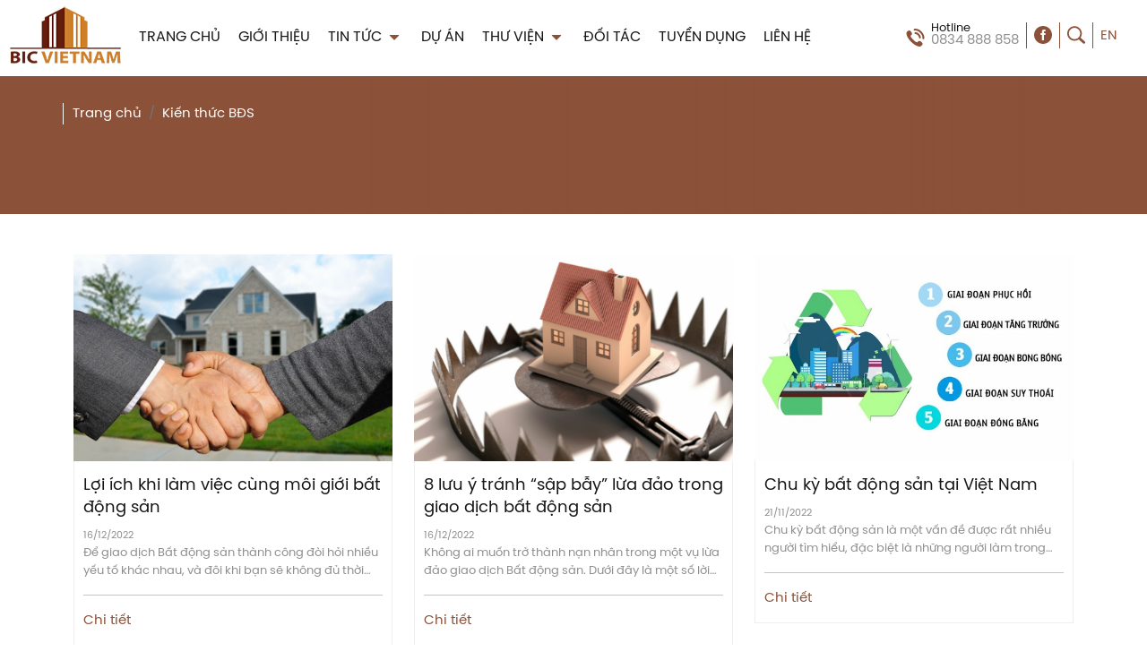

--- FILE ---
content_type: text/html; charset=UTF-8
request_url: https://bicvietnam.com/kien-thuc-bds?page=3
body_size: 11357
content:
<!DOCTYPE html> <html lang="vi"> <head> <meta charset="UTF-8"> <meta http-equiv="content-language" content="vi" /> <meta http-equiv="Content-Type" content="text/html; charset=UTF-8"> <meta name="viewport" content="width=device-width, initial-scale=1.0"> <meta name="robots" content="noodp,index,follow" /> <meta name='revisit-after' content='1 days' /> <meta name="google-site-verification" content="2zi8TqTkWf-Cpo0rY3AYGn-yXqNyhYAlOrbhQgsVQ78" /> <meta name="description" content="Kiến thức BĐS"> <meta property="og:description" content="Kiến thức BĐS"/> <meta property="twitter:description" content="Kiến thức BĐS"> <meta name="keywords" content="Kiến thức BĐS"> <meta property="og:title" content="Kiến thức BĐS"/> <meta property="twitter:title" content="Kiến thức BĐS"> <title>Kiến thức BĐS</title> <meta name="twitter:site" content="Bic Việt Nam" /> <meta property="og:site_name" content="Bic Việt Nam"/> <meta property="og:locale" content="vi"/> <meta property="og:type" content="website"/> <meta property="og:url" content="https://bicvietnam.com/kien-thuc-bds"/> <!-- property twitter --> <meta property="twitter:card" content="summary"> <meta property="twitter:url" content="https://bicvietnam.com/kien-thuc-bds"> <meta property="fb:app_id" content="154151765317743"/> <meta name="csrf-token" content="rxOFoumu8FdERFm7LAFlmLi3x7PDcqZR77fERXuO"> <link rel="icon" type="image/png" sizes="16x16" href="https://bicvietnam.com/storage/photos/shares/website/logo/favicon.png"> <link rel="canonical" href="https://bicvietnam.com/kien-thuc-bds" /> <link rel="stylesheet" type="text/css" href="https://bicvietnam.com/css/library.css"> <link rel="stylesheet" type="text/css" href="https://bicvietnam.com/css/main.css"> <link rel="stylesheet" type="text/css" href="https://bicvietnam.com/css/customize.css"> <!-- Global site tag (gtag.js) - Google Analytics --> <script async src="https://www.googletagmanager.com/gtag/js?id=UA-193765583-1"></script> <script> window.dataLayer = window.dataLayer || [];
  function gtag(){dataLayer.push(arguments);}
  gtag('js', new Date());

  gtag('config', 'UA-193765583-1'); </script> <script type='application/ld+json'> {
		"@context":"https://schema.org",
		"@type":"Organization",
		"url":"https://bicvietnam.com",
		"sameAs":[],
		"@id":"https://bicvietnam.com/#organization",
		"name":"BicVietNam",
		"logo":"public/img/logonew-3312.png"
	} </script> <script type='application/ld+json'>{
	"@context":"https://schema.org",
	"@type":"WebSite",
	"@id":"https://bicvietnam.com/#website",
	"url":"https://bicvietnam.com/",
	"name":"",
	"potentialAction":
	{
		"@type":"SearchAction",
		"target":"https://bicvietnam.com/?s={search_term_string}",
		"query-input":"required name=search_term_string"
	}
} </script> <script type="application/ld+json"> {
		"@context":"https:\/\/schema.org",
		"@graph":[[{"@context":"https:\/\/schema.org","@type":"SiteNavigationElement","id":"site-navigation","name":"TRANG CH\u1ee6","url":"https:\/\/bicvietnam.com"},{"@context":"https:\/\/schema.org","@type":"SiteNavigationElement","id":"site-navigation","name":"GI\u1edaI THI\u1ec6U","url":"https:\/\/bicvietnam.com\/gioi-thieu"},{"@context":"https:\/\/schema.org","@type":"SiteNavigationElement","id":"site-navigation","name":"TIN T\u1ee8C","url":"https:\/\/bicvietnam.com\/tin-tuc"},{"@context":"https:\/\/schema.org","@type":"SiteNavigationElement","id":"site-navigation","name":"D\u1ef0 \u00c1N","url":"https:\/\/bicvietnam.com\/du-an"},{"@context":"https:\/\/schema.org","@type":"SiteNavigationElement","id":"site-navigation","name":"TH\u01af VI\u1ec6N","url":"javascript:void(0)"},{"@context":"https:\/\/schema.org","@type":"SiteNavigationElement","id":"site-navigation","name":"\u0110\u1ed0I T\u00c1C","url":"https:\/\/bicvietnam.com\/doi-tac"},{"@context":"https:\/\/schema.org","@type":"SiteNavigationElement","id":"site-navigation","name":"TUY\u1ec2N D\u1ee4NG","url":"https:\/\/bicvietnam.com\/tuyen-dung"},{"@context":"https:\/\/schema.org","@type":"SiteNavigationElement","id":"site-navigation","name":"LI\u00caN H\u1ec6","url":"https:\/\/bicvietnam.com\/lien-he"}]]
	} </script> </head> <body oncopy="return false" oncut="return false" onpaste="return false"> <header class=" "> <div class="containe-fruild"> <div class="panel-overlay"></div> <div id="showmenu" class="hidden-lg-up"> <svg version="1.1" id="Layer_1" x="0px" y="0px"  viewBox="0 0 122.879 103.609" enable-background="new 0 0 122.879 103.609" xml:space="preserve"  class="menu_bar_svg"> <g> <path fill-rule="evenodd" clip-rule="evenodd" d="M10.368,0h102.144c5.703,0,10.367,4.665,10.367,10.367v0 c0,5.702-4.664,10.368-10.367,10.368H10.368C4.666,20.735,0,16.07,0,10.368v0C0,4.665,4.666,0,10.368,0L10.368,0z M10.368,82.875 h102.144c5.703,0,10.367,4.665,10.367,10.367l0,0c0,5.702-4.664,10.367-10.367,10.367H10.368C4.666,103.609,0,98.944,0,93.242l0,0 C0,87.54,4.666,82.875,10.368,82.875L10.368,82.875z M10.368,41.438h102.144c5.703,0,10.367,4.665,10.367,10.367l0,0 c0,5.702-4.664,10.368-10.367,10.368H10.368C4.666,62.173,0,57.507,0,51.805l0,0C0,46.103,4.666,41.438,10.368,41.438 L10.368,41.438z" class="menu_bar_svg" /> </g> </svg> </div> <nav id="nav-menu"> <div class="toplg hidden-lg-up"> <a href="https://bicvietnam.com"> <img src=" https://bicvietnam.com/storage/photos/shares/website/logo/logo_main copy.png" class="w-100" alt="logo"> </a> </div> <div class="menu-main-container d-flex justify-content-start"> <ul id="menu-main"> <li class="menu-item"> <a href="https://bicvietnam.com">TRANG CHỦ</a> </li> <li class="menu-item"> <a href="https://bicvietnam.com/gioi-thieu">GIỚI THIỆU</a> </li> <li class="menu-item dropdown"> <a href="javascript:void(0)"> TIN TỨC <span class="hidden-lg-down"><svg width="24px" height="24px" viewBox="0 0 24 24" xmlns="http://www.w3.org/2000/svg"> <path d="M11.646 15.146L5.854 9.354a.5.5 0 01.353-.854h11.586a.5.5 0 01.353.854l-5.793 5.792a.5.5 0 01-.707 0z" /></svg> </span> </a> <span class="hidden-md-up"><svg version="1.1" id="Capa_1"  x="0px" y="0px" viewBox="0 0 30.727 30.727"  xml:space="preserve" class="arrow_down_svg2"> <path d="M29.994,10.183L15.363,24.812L0.733,10.184c-0.977-0.978-0.977-2.561,0-3.536c0.977-0.977,2.559-0.976,3.536,0l11.095,11.093L26.461,6.647c0.977-0.976,2.559-0.976,3.535,0C30.971,7.624,30.971,9.206,29.994,10.183z" class="arrow_down_svg2"/> </svg> </span> <ul class="dropdown-menu"> <li class="dropdown-item"> <a title="Tin tổng hợp" href="https://bicvietnam.com/tin-tong-hop"> Tin tổng hợp </a> </li> <li class="dropdown-item"> <a title="Tin dự án" href="https://bicvietnam.com/tin-du-an"> Tin dự án </a> </li> <li class="dropdown-item"> <a title="Kiến thức BĐS" href="https://bicvietnam.com/kien-thuc-bds"> Kiến thức BĐS </a> </li> <li class="dropdown-item"> <a title="Không gian - Kiến trúc" href="https://bicvietnam.com/khong-gian-kien-truc"> Không gian - Kiến trúc </a> </li> <li class="dropdown-item"> <a title="Phong thủy" href="https://bicvietnam.com/phong-thuy"> Phong thủy </a> </li> <li class="dropdown-item"> <a title="Góc báo chí" href="https://bicvietnam.com/goc-bao-chi"> Góc báo chí </a> </li> <li class="dropdown-item"> <a title="Cộng đồng dân cư" href="https://bicvietnam.com/cong-dong"> Cộng đồng dân cư </a> </li> </ul> </li> <li class="menu-item"> <a href="https://bicvietnam.com/du-an">DỰ ÁN</a> </li> <li class="menu-item dropdown"> <a href="javascript:void(0)"> THƯ VIỆN <span class="hidden-lg-down"><svg width="24px" height="24px" viewBox="0 0 24 24" xmlns="http://www.w3.org/2000/svg"> <path d="M11.646 15.146L5.854 9.354a.5.5 0 01.353-.854h11.586a.5.5 0 01.353.854l-5.793 5.792a.5.5 0 01-.707 0z" /></svg> </span> </a> <span class="hidden-md-up"><svg version="1.1" id="Capa_1"  x="0px" y="0px" viewBox="0 0 30.727 30.727"  xml:space="preserve" class="arrow_down_svg2"> <path d="M29.994,10.183L15.363,24.812L0.733,10.184c-0.977-0.978-0.977-2.561,0-3.536c0.977-0.977,2.559-0.976,3.536,0l11.095,11.093L26.461,6.647c0.977-0.976,2.559-0.976,3.535,0C30.971,7.624,30.971,9.206,29.994,10.183z" class="arrow_down_svg2"/> </svg> </span> <ul class="dropdown-menu"> <li class="dropdown-item"> <a title="Videos" href="https://bicvietnam.com/videos"> Videos </a> </li> <li class="dropdown-item"> <a title="Hình ảnh" href="https://bicvietnam.com/hinh-anh"> Hình ảnh </a> </li> </ul> </li> <li class="menu-item"> <a href="https://bicvietnam.com/doi-tac">ĐỐI TÁC</a> </li> <li class="menu-item"> <a href="https://bicvietnam.com/tuyen-dung">TUYỂN DỤNG</a> </li> <li class="menu-item"> <a href="https://bicvietnam.com/lien-he">LIÊN HỆ</a> </li> </ul> </div> </nav> </div> <div class="header-left"> <a href="https://bicvietnam.com"> <img src="https://bicvietnam.com/storage/photos/shares/website/logo/logo_main copy.png" alt="logo"> </a> </div> <div class="header-right"> <ul> <li class="hidden-md-down"> <a href="tel:0834 888 858"> <div id="headBoxHotline"> <div class="icon"> <svg version="1.1" id="Capa_1"  viewBox="0 0 414.937 414.937"  xml:space="preserve" class="phone_ring_svg"> <g> <path d="M159.138,256.452c37.217,36.944,80.295,72.236,97.207,55.195c24.215-24.392,39.12-45.614,92.854-2.761
		c53.734,42.874,12.696,71.727-10.757,95.363c-27.064,27.269-128.432,1.911-228.909-97.804C9.062,206.71-17.07,105.54,10.014,78.258
		c23.46-23.637,52.006-64.879,95.254-11.458c43.269,53.394,22.161,68.462-2.054,92.861
		C86.31,176.695,121.915,219.501,159.138,256.452z M213.104,80.203c0,0-11.227-1.754-19.088,6.113
		c-8.092,8.092-8.445,22.032,0.082,30.552c5.039,5.039,12.145,6.113,12.145,6.113c13.852,2.598,34.728,6.997,56.944,29.206
		c22.209,22.208,26.608,43.084,29.206,56.943c0,0,1.074,7.106,6.113,12.145c8.521,8.521,22.46,8.174,30.552,0.082
		c7.861-7.86,6.113-19.087,6.113-19.087c-4.399-28.057-17.999-57.365-41.351-80.716C270.462,98.203,241.153,84.609,213.104,80.203z
		 M318.415,96.958c40.719,40.719,58.079,86.932,52.428,124.379c0,0-1.972,11.859,5.773,19.604
		c8.718,8.718,22.535,8.215,30.695,0.062c5.243-5.243,6.385-13.777,6.385-13.777c4.672-32.361-1.203-97.464-64.647-160.901
		C285.605,2.887,220.509-2.988,188.147,1.677c0,0-8.527,1.136-13.777,6.385c-8.16,8.16-8.656,21.978,0.061,30.695
		c7.746,7.746,19.604,5.773,19.604,5.773C231.484,38.879,277.696,56.24,318.415,96.958z" class="phone_ring_svg"/> </g> </svg> </div> <div class="meta"> <div class="title"> Hotline </div> <div class="number"> 0834 888 858 </div> </div> </div> </a> </li> <li> <a target="_blank" href="https://www.facebook.com/bicvietnam.vn"> <svg xmlns="http://www.w3.org/2000/svg" xmlns:xlink="http://www.w3.org/1999/xlink" viewBox="0 0 32 32" class="fb_cricle_svg"> <path d="M16 0C7.164 0 0 7.164 0 16s7.164 16 16 16 16-7.164 16-16c0-8.838-7.164-16-16-16zm4.136 15.998L17.514 16l-.002 9.6h-3.598V16h-2.4v-3.308l2.4-.002-.004-1.948c0-2.7.732-4.342 3.91-4.342h2.648v3.31h-1.656c-1.238 0-1.298.462-1.298 1.324l-.004 1.656h2.976l-.35 3.308z"  class="fb_cricle_svg"/> </svg> </a> </li> <li class="nav-item search"> <a class="btn-sch"> <svg version="1.1" id="Layer_1"  x="0px" y="0px"  viewBox="0 0 122.879 119.799" enable-background="new 0 0 122.879 119.799" xml:space="preserve" class="search_svg"> <g> <path d="M49.988,0h0.016v0.007C63.803,0.011,76.298,5.608,85.34,14.652c9.027,9.031,14.619,21.515,14.628,35.303h0.007v0.033v0.04 h-0.007c-0.005,5.557-0.917,10.905-2.594,15.892c-0.281,0.837-0.575,1.641-0.877,2.409v0.007c-1.446,3.66-3.315,7.12-5.547,10.307 l29.082,26.139l0.018,0.016l0.157,0.146l0.011,0.011c1.642,1.563,2.536,3.656,2.649,5.78c0.11,2.1-0.543,4.248-1.979,5.971 l-0.011,0.016l-0.175,0.203l-0.035,0.035l-0.146,0.16l-0.016,0.021c-1.565,1.642-3.654,2.534-5.78,2.646 c-2.097,0.111-4.247-0.54-5.971-1.978l-0.015-0.011l-0.204-0.175l-0.029-0.024L78.761,90.865c-0.88,0.62-1.778,1.209-2.687,1.765 c-1.233,0.755-2.51,1.466-3.813,2.115c-6.699,3.342-14.269,5.222-22.272,5.222v0.007h-0.016v-0.007 c-13.799-0.004-26.296-5.601-35.338-14.645C5.605,76.291,0.016,63.805,0.007,50.021H0v-0.033v-0.016h0.007 c0.004-13.799,5.601-26.296,14.645-35.338C23.683,5.608,36.167,0.016,49.955,0.007V0H49.988L49.988,0z M50.004,11.21v0.007h-0.016 h-0.033V11.21c-10.686,0.007-20.372,4.35-27.384,11.359C15.56,29.578,11.213,39.274,11.21,49.973h0.007v0.016v0.033H11.21 c0.007,10.686,4.347,20.367,11.359,27.381c7.009,7.012,16.705,11.359,27.403,11.361v-0.007h0.016h0.033v0.007 c10.686-0.007,20.368-4.348,27.382-11.359c7.011-7.009,11.358-16.702,11.36-27.4h-0.006v-0.016v-0.033h0.006 c-0.006-10.686-4.35-20.372-11.358-27.384C70.396,15.56,60.703,11.213,50.004,11.21L50.004,11.21z" class="search_svg"/> </g> </svg> <style type="text/css"> </style> </a> <div class="content"> <div class="search-container"> <form action="https://bicvietnam.com/search" method="get"> <input id="headerSearch" type="text" placeholder="Tìm kiếm tại đây..." name="q" /> <button type="submit"> <svg version="1.1" id="Layer_1"  x="0px" y="0px"  viewBox="0 0 122.879 119.799" enable-background="new 0 0 122.879 119.799" xml:space="preserve" class="search_svg"> <g> <path d="M49.988,0h0.016v0.007C63.803,0.011,76.298,5.608,85.34,14.652c9.027,9.031,14.619,21.515,14.628,35.303h0.007v0.033v0.04 h-0.007c-0.005,5.557-0.917,10.905-2.594,15.892c-0.281,0.837-0.575,1.641-0.877,2.409v0.007c-1.446,3.66-3.315,7.12-5.547,10.307 l29.082,26.139l0.018,0.016l0.157,0.146l0.011,0.011c1.642,1.563,2.536,3.656,2.649,5.78c0.11,2.1-0.543,4.248-1.979,5.971 l-0.011,0.016l-0.175,0.203l-0.035,0.035l-0.146,0.16l-0.016,0.021c-1.565,1.642-3.654,2.534-5.78,2.646 c-2.097,0.111-4.247-0.54-5.971-1.978l-0.015-0.011l-0.204-0.175l-0.029-0.024L78.761,90.865c-0.88,0.62-1.778,1.209-2.687,1.765 c-1.233,0.755-2.51,1.466-3.813,2.115c-6.699,3.342-14.269,5.222-22.272,5.222v0.007h-0.016v-0.007 c-13.799-0.004-26.296-5.601-35.338-14.645C5.605,76.291,0.016,63.805,0.007,50.021H0v-0.033v-0.016h0.007 c0.004-13.799,5.601-26.296,14.645-35.338C23.683,5.608,36.167,0.016,49.955,0.007V0H49.988L49.988,0z M50.004,11.21v0.007h-0.016 h-0.033V11.21c-10.686,0.007-20.372,4.35-27.384,11.359C15.56,29.578,11.213,39.274,11.21,49.973h0.007v0.016v0.033H11.21 c0.007,10.686,4.347,20.367,11.359,27.381c7.009,7.012,16.705,11.359,27.403,11.361v-0.007h0.016h0.033v0.007 c10.686-0.007,20.368-4.348,27.382-11.359c7.011-7.009,11.358-16.702,11.36-27.4h-0.006v-0.016v-0.033h0.006 c-0.006-10.686-4.35-20.372-11.358-27.384C70.396,15.56,60.703,11.213,50.004,11.21L50.004,11.21z" class="search_svg"/> </g> </svg> <style type="text/css"> </style> </button> <div id="listSearch" style=""> </div> </form> </div> </div> </li> <li> <!-- Use CSS to replace link text with flag icons --> <div class="translation-links"> <a href="#googtrans(vi|en)" class="lang-en lang-select" data-lang="en">EN</a> </div> <!-- Code provided by Google --> <div id="google_translate_element"></div> <script type="text/javascript" src="//translate.google.com/translate_a/element.js?cb=googleTranslateElementInit"></script> <script type="text/javascript"> // function googleTranslateElementInit() {
  //   new google.translate.TranslateElement({
  //     pageLanguage: 'vi',
  //     includedLanguages: 'en',
  //     layout: google.translate.TranslateElement.InlineLayout.SIMPLE,
  //     autoDisplay: false}
  //     , 'google_translate_element');
  // }
  function googleTranslateElementInit() {
      new google.translate.TranslateElement(
         {
            pageLanguage: 'vi', 
            layout: google.translate.TranslateElement.FloatPosition.TOP_LEFT
         }, 'google_translate_element');
    } </script> <style type="text/css"> #google_translate_element{
    display: none;
  } </style> <!-- Flag click handler --> </li> </ul> </div> </header> <section id="page-head" style="background-image: url(''); background-color: rgb(139,82,57)"> <div class="container" style="background-color: rgb(139,82,57) ; background: linear-gradient(90deg, rgb(139,82,57) 0%, rgb(139,82,57) 21%, rgba(139,82,57,0) 100%);" > <div class="row"> <div class="col-md-7 col-lg-5  col-xl-4 col-xxl-4 left" style=""> <ul class=" wow animate__bounceInLeft" id="breadcrumb-head"> <li class="breadcrumb-item" itemprop="itemListElement" itemscope itemtype="http://schema.org/ListItem"> <a itemprop="item" href="https://bicvietnam.com"> <span itemprop="name">Trang chủ </span> </a> <meta itemprop="position" content="1" /> </li><li class="breadcrumb-item" itemprop="itemListElement" itemscope itemtype="http://schema.org/ListItem"> <a itemprop="item" href="https://bicvietnam.com/#"> <span itemprop="name">Kiến thức BĐS</span> </a> <meta itemprop="position" content="2" /> </li> </ul> <h1 class=" wow animate__zoomIn"></h1> <div class="font15 wow animate__backInUp"> </div> </div> </div> </div> </section> <section id="category-page"> <div class="container"> <div class="row"> <div class="col-md-4"> <div class="item wow animate__zoomIn item_hover_effect"> <div class="thumb"> <a href="https://bicvietnam.com/loi-ich-khi-lam-viec-cung-moi-gioi-bat-dong-san"> <img src="https://bicvietnam.com/storage/photos/shares/Tin tuc/Kien thuc BDS/KTBDS-2022/KTBDS-10.11.12.22/BDS-KTBDS-1602-1222.jpg" class="img_cover" alt="Lợi ích khi làm việc cùng môi giới bất động sản"> </a> </div> <div class="meta"> <a href="https://bicvietnam.com/loi-ich-khi-lam-viec-cung-moi-gioi-bat-dong-san"> <h2 class="webkit-box-2">Lợi ích khi làm việc cùng môi giới bất động sản</h2> </a> <div class="date"> <i class="fal fa-clock"></i> 16/12/2022 </div> <p class="webkit-box-2">Để giao dịch Bất động sản thành công đòi hỏi nhiều yếu tố khác nhau, và đôi khi bạn sẽ không đủ thời gian cũng như kiến thức để làm tất cả mọi việc. Trong trường hợp đó, việc thuê một nhà môi giới có thể là lựa chọn không tồi.</p> <hr> <a class="readmore" href="https://bicvietnam.com/loi-ich-khi-lam-viec-cung-moi-gioi-bat-dong-san"> Chi tiết <i class="far fa-long-arrow-right"></i> </a> </div> </div> </div> <div class="col-md-4"> <div class="item wow animate__zoomIn item_hover_effect"> <div class="thumb"> <a href="https://bicvietnam.com/8-luu-y-tranh-sap-bay-lua-dao-trong-giao-dich-bat-dong-san"> <img src="https://bicvietnam.com/storage/photos/shares/Tin tuc/Kien thuc BDS/KTBDS-2022/KTBDS-10.11.12.22/BDS-1601-1222.png" class="img_cover" alt="8 lưu ý tránh “sập bẫy” lừa đảo trong giao dịch bất động sản"> </a> </div> <div class="meta"> <a href="https://bicvietnam.com/8-luu-y-tranh-sap-bay-lua-dao-trong-giao-dich-bat-dong-san"> <h2 class="webkit-box-2">8 lưu ý tránh “sập bẫy” lừa đảo trong giao dịch bất động sản</h2> </a> <div class="date"> <i class="fal fa-clock"></i> 16/12/2022 </div> <p class="webkit-box-2">Không ai muốn trở thành nạn nhân trong một vụ lừa đảo giao dịch Bất động sản. Dưới đây là một số lời khuyên hữu ích để tránh lừa đảo khi giao dịch Bất động sản.</p> <hr> <a class="readmore" href="https://bicvietnam.com/8-luu-y-tranh-sap-bay-lua-dao-trong-giao-dich-bat-dong-san"> Chi tiết <i class="far fa-long-arrow-right"></i> </a> </div> </div> </div> <div class="col-md-4"> <div class="item wow animate__zoomIn item_hover_effect"> <div class="thumb"> <a href="https://bicvietnam.com/chu-ky-bat-dong-san-tai-viet-nam"> <img src="https://bicvietnam.com/storage/photos/shares/Tin tuc/Kien thuc BDS/KTBDS-2022/KTBDS-10.11.12.22/BDS-KTBDS-2101-1122.jpg" class="img_cover" alt="Chu kỳ bất động sản tại Việt Nam"> </a> </div> <div class="meta"> <a href="https://bicvietnam.com/chu-ky-bat-dong-san-tai-viet-nam"> <h2 class="webkit-box-2">Chu kỳ bất động sản tại Việt Nam</h2> </a> <div class="date"> <i class="fal fa-clock"></i> 21/11/2022 </div> <p class="webkit-box-2">Chu kỳ bất động sản là một vấn đề được rất nhiều người tìm hiểu, đặc biệt là những người làm trong lĩnh vực bất động sản. Vậy bạn đã thực sự hiểu chu kỳ bất động sản là như thế nào? Ở Việt Nam thì chu kỳ ấy có diễn biến ra sao? Các thông tin này sẽ được đề cập tại bài viết dưới đây.</p> <hr> <a class="readmore" href="https://bicvietnam.com/chu-ky-bat-dong-san-tai-viet-nam"> Chi tiết <i class="far fa-long-arrow-right"></i> </a> </div> </div> </div> <div class="col-md-4"> <div class="item wow animate__zoomIn item_hover_effect"> <div class="thumb"> <a href="https://bicvietnam.com/ha-noi-thoi-gian-cap-doi-so-do-trong-7-ngay-lam-viec"> <img src="https://bicvietnam.com/storage/photos/shares/Tin tuc/Kien thuc BDS/KTBDS-2022/KTBDS-10.11.12.22/BDS-KTBDS-1401-1122.jpg" class="img_cover" alt="Hà Nội: Thời gian cấp đổi sổ đỏ trong 7 ngày làm việc"> </a> </div> <div class="meta"> <a href="https://bicvietnam.com/ha-noi-thoi-gian-cap-doi-so-do-trong-7-ngay-lam-viec"> <h2 class="webkit-box-2">Hà Nội: Thời gian cấp đổi sổ đỏ trong 7 ngày làm việc</h2> </a> <div class="date"> <i class="fal fa-clock"></i> 14/11/2022 </div> <p class="webkit-box-2">Việc cấp, đổi giấy chứng nhận quyền sử dụng đất, quyền sở hữu nhà ở và tài sản khác gắn liền với đất (sổ đỏ) trong 7 ngày làm việc, theo quyết định mới ban hành của UBND TP Hà Nội.</p> <hr> <a class="readmore" href="https://bicvietnam.com/ha-noi-thoi-gian-cap-doi-so-do-trong-7-ngay-lam-viec"> Chi tiết <i class="far fa-long-arrow-right"></i> </a> </div> </div> </div> <div class="col-md-4"> <div class="item wow animate__zoomIn item_hover_effect"> <div class="thumb"> <a href="https://bicvietnam.com/kinh-nghiem-ban-hang-bang-website-ban-nen-biet"> <img src="https://bicvietnam.com/storage/photos/shares/Tin tuc/Kien thuc BDS/KTBDS-2022/KTBDS-10.11.12.22/BDS-KTBDS-1101-1122.jpg" class="img_cover" alt="Kinh nghiệm bán hàng bằng website bạn nên biết"> </a> </div> <div class="meta"> <a href="https://bicvietnam.com/kinh-nghiem-ban-hang-bang-website-ban-nen-biet"> <h2 class="webkit-box-2">Kinh nghiệm bán hàng bằng website bạn nên biết</h2> </a> <div class="date"> <i class="fal fa-clock"></i> 11/11/2022 </div> <p class="webkit-box-2">Kinh doanh trên website đang trở thành xu hướng không thể bỏ qua ngày nay. Minh chứng là rất nhiều cá nhân, doanh nghiệp thành công, mang lại doanh thu lớn những cũng không ít người phải bỏ cuộc giữa chừng.</p> <hr> <a class="readmore" href="https://bicvietnam.com/kinh-nghiem-ban-hang-bang-website-ban-nen-biet"> Chi tiết <i class="far fa-long-arrow-right"></i> </a> </div> </div> </div> <div class="col-md-4"> <div class="item wow animate__zoomIn item_hover_effect"> <div class="thumb"> <a href="https://bicvietnam.com/chi-gioi-duong-do-dieu-ma-cac-nha-dau-tu-can-phai-biet"> <img src="https://bicvietnam.com/storage/photos/shares/Tin tuc/Kien thuc BDS/KTBDS-2022/KTBDS-10.11.12.22/BDS-KTBDS-1001-1122.jpg" class="img_cover" alt="Chỉ giới đường đỏ điều mà các nhà đầu tư cần phải biết"> </a> </div> <div class="meta"> <a href="https://bicvietnam.com/chi-gioi-duong-do-dieu-ma-cac-nha-dau-tu-can-phai-biet"> <h2 class="webkit-box-2">Chỉ giới đường đỏ điều mà các nhà đầu tư cần phải biết</h2> </a> <div class="date"> <i class="fal fa-clock"></i> 10/11/2022 </div> <p class="webkit-box-2">Bất động sản là một trong những ngành nghề đang rất được ưa chuộng hiện nay. Đang có rất nhiều người bước vào con đường này để mong muốn có được công việc kiếm được khá nhiều tiền. Thế nhưng đâu phải công việc gì cũng dễ dàng. Mà trước đó chúng ta phải tìm hiểu rõ về tính chất công việc.</p> <hr> <a class="readmore" href="https://bicvietnam.com/chi-gioi-duong-do-dieu-ma-cac-nha-dau-tu-can-phai-biet"> Chi tiết <i class="far fa-long-arrow-right"></i> </a> </div> </div> </div> </div> <div id="pagination" class="w-100 mt-3   no-margin "> <nav> <ul class="pagination"> <li class="page-item"> <a class="page-link" href="https://bicvietnam.com/kien-thuc-bds?page=2" rel="prev" aria-label="&laquo; Trước">&lsaquo;</a> </li> <li class="page-item"><a class="page-link" href="https://bicvietnam.com/kien-thuc-bds?page=1">1</a></li> <li class="page-item"><a class="page-link" href="https://bicvietnam.com/kien-thuc-bds?page=2">2</a></li> <li class="page-item active" aria-current="page"><span class="page-link">3</span></li> <li class="page-item"><a class="page-link" href="https://bicvietnam.com/kien-thuc-bds?page=4">4</a></li> <li class="page-item"><a class="page-link" href="https://bicvietnam.com/kien-thuc-bds?page=5">5</a></li> <li class="page-item"><a class="page-link" href="https://bicvietnam.com/kien-thuc-bds?page=6">6</a></li> <li class="page-item"><a class="page-link" href="https://bicvietnam.com/kien-thuc-bds?page=7">7</a></li> <li class="page-item"><a class="page-link" href="https://bicvietnam.com/kien-thuc-bds?page=8">8</a></li> <li class="page-item"><a class="page-link" href="https://bicvietnam.com/kien-thuc-bds?page=9">9</a></li> <li class="page-item"><a class="page-link" href="https://bicvietnam.com/kien-thuc-bds?page=10">10</a></li> <li class="page-item"><a class="page-link" href="https://bicvietnam.com/kien-thuc-bds?page=11">11</a></li> <li class="page-item"><a class="page-link" href="https://bicvietnam.com/kien-thuc-bds?page=12">12</a></li> <li class="page-item"> <a class="page-link" href="https://bicvietnam.com/kien-thuc-bds?page=4" rel="next" aria-label="Sau &raquo;">&rsaquo;</a> </li> </ul> </nav> </div> </div> </section> <script type="text/javascript"> $('#category-page .thumb').height($('#category-page .thumb').width()*0.65); </script> <section id="home-regis" style="background-image: url('https://bicvietnam.com/storage/photos/shares/website/home/bg11.jpg')"> <div class="container"> <div class="text-center"> <h3 class="wow animate__zoomIn">LIÊN HỆ TRỰC TIẾP BIC VIỆT NAM </h3> <p class="wow animate__zoomIn">Quý khách hàng vui lòng liên hệ trực tiếp với chúng tôi theo hotline tư vấn: <br> 0834.888.858 hoặc để lại thông tin theo mẫu bên dưới. <br> Chúng tôi sẽ phản hồi trong thời gian sớm nhất.</p> </div> <form action="https://bicvietnam.com/received" method="post"> <input type="hidden" name="_token" value="rxOFoumu8FdERFm7LAFlmLi3x7PDcqZR77fERXuO"> <input type="hidden" name="type" value="regisSupport"> <input type="hidden" name="success"
                value="Chúng tôi đã nhận được thông tin của bạn. Chúng tôi sẽ liên hệ trong thời gian sớm nhất."> <input type="hidden" name="url" value="https://bicvietnam.com/kien-thuc-bds"> <div class="row"> <div class="col-12"> <div class="form-group"> <input type="text" class="form-control" name="name" required placeholder="Họ và tên*"> </div> </div> <div class="col-md-6"> <div class="form-group"> <input type="email" class="form-control" name="email" placeholder="Email"> </div> </div> <div class="col-md-6"> <div class="form-group"> <input type="number" class="form-control" name="phone" required placeholder="Số điện thoại*"> </div> </div> <div class="col-12"> <div class="form-group"> <textarea type="text" class="form-control" name="content" required placeholder="Nội dung"></textarea> </div> <div class="form-group text-center"> <button type="submit">Gửi</button> </div> </div> </div> </form> </div> </section> <footer> <div class="container"> <div class="row"> <div class="col-md-4"> <div class="ftitle"> Công ty Cổ phần BIC Việt Nam </div> <div class="fitem"> <strong>Địa chỉ:</strong> Tầng 2, tòa nhà Rainbow, số 79 đường 19/5 <br> Khu đô thị Văn Quán, phường Hà Đông, tp. Hà Nội </div> <ul class="fcontact"> <li> <svg version="1.1" id="Capa_1"  viewBox="0 0 414.937 414.937"  xml:space="preserve" class="phone_ring_svg"> <g> <path d="M159.138,256.452c37.217,36.944,80.295,72.236,97.207,55.195c24.215-24.392,39.12-45.614,92.854-2.761
		c53.734,42.874,12.696,71.727-10.757,95.363c-27.064,27.269-128.432,1.911-228.909-97.804C9.062,206.71-17.07,105.54,10.014,78.258
		c23.46-23.637,52.006-64.879,95.254-11.458c43.269,53.394,22.161,68.462-2.054,92.861
		C86.31,176.695,121.915,219.501,159.138,256.452z M213.104,80.203c0,0-11.227-1.754-19.088,6.113
		c-8.092,8.092-8.445,22.032,0.082,30.552c5.039,5.039,12.145,6.113,12.145,6.113c13.852,2.598,34.728,6.997,56.944,29.206
		c22.209,22.208,26.608,43.084,29.206,56.943c0,0,1.074,7.106,6.113,12.145c8.521,8.521,22.46,8.174,30.552,0.082
		c7.861-7.86,6.113-19.087,6.113-19.087c-4.399-28.057-17.999-57.365-41.351-80.716C270.462,98.203,241.153,84.609,213.104,80.203z
		 M318.415,96.958c40.719,40.719,58.079,86.932,52.428,124.379c0,0-1.972,11.859,5.773,19.604
		c8.718,8.718,22.535,8.215,30.695,0.062c5.243-5.243,6.385-13.777,6.385-13.777c4.672-32.361-1.203-97.464-64.647-160.901
		C285.605,2.887,220.509-2.988,188.147,1.677c0,0-8.527,1.136-13.777,6.385c-8.16,8.16-8.656,21.978,0.061,30.695
		c7.746,7.746,19.604,5.773,19.604,5.773C231.484,38.879,277.696,56.24,318.415,96.958z" class="phone_ring_svg"/> </g> </svg> 0834 888 858 </li> <li> <svg  width="20px" height="20px" class="phone1-svg" viewBox="0 0 48 48" > <path d="M0 0h48v48h-48z" fill="none" /> <path d="M13.25 21.59c2.88 5.66 7.51 10.29 13.18 13.17l4.4-4.41c.55-.55 1.34-.71 2.03-.49 2.24.74 4.65 1.14 7.14 1.14 1.11 0 2 .89 2 2v7c0 1.11-.89 2-2 2-18.78 0-34-15.22-34-34 0-1.11.9-2 2-2h7c1.11 0 2 .89 2 2 0 2.49.4 4.9 1.14 7.14.22.69.06 1.48-.49 2.03l-4.4 4.42z"  class="phone1-svg"/> </svg> 02433 120 118 - 02433 120 130 </li> <li> <svg viewBox="0 0 64 64" width="20px" height="20px"  class="mail1-svg"> <g> <g id="Icon-Envelope" transform="translate(78.000000, 232.000000)"> <path class="st0" d="M-22.5-213.2l-1.9-1.9l-17.6,17.6c-2.2,2.2-5.9,2.2-8.1,0L-67.7-215l-1.9,1.9l13.1,13.1     l-13.1,13.1l1.9,1.9l13.1-13.1l2.6,2.6c1.6,1.6,3.7,2.5,5.9,2.5s4.3-0.9,5.9-2.5l2.6-2.6l13.1,13.1l1.9-1.9l-13.1-13.1     L-22.5-213.2" class="mail1-svg"/> <path class="st0" d="M-26.2-181.6h-39.5c-2.3,0-4.2-1.9-4.2-4.2v-28.2c0-2.3,1.9-4.2,4.2-4.2h39.5     c2.3,0,4.2,1.9,4.2,4.2v28.2C-22-183.5-23.9-181.6-26.2-181.6L-26.2-181.6z M-65.8-215.5c-0.8,0-1.4,0.6-1.4,1.4v28.2     c0,0.8,0.6,1.4,1.4,1.4h39.5c0.8,0,1.4-0.6,1.4-1.4v-28.2c0-0.8-0.6-1.4-1.4-1.4H-65.8L-65.8-215.5z" class="mail1-svg"/> </g> </g> </svg> info@bicvietnam.com</li> </ul> </div> <div class="col-md-8"> <div class="row"> <div class="col-md-4  "> <div class="ftitle"> Giới thiệu </div> <ul> <li><a href="https://bicvietnam.com/tam-nhin">Tầm nhìn</a></li> <li><a href="https://bicvietnam.com/gioi-thieu">Đối tác chiến lược</a></li> <li><a href="https://bicvietnam.com/gioi-thieu">Giải thưởng</a></li> </ul> </div> <div class="col-md-4   col-6 "> <div class="ftitle"> Lĩnh vực hoạt động </div> <ul> <li><a href="https://bicvietnam.com/du-an">Tư vấn dịch vụ BĐS</a></li> <li><a href="https://bicvietnam.com/du-an">Lập dự án và kinh doanh BĐS</a></li> </ul> </div> <div class="col-md-4   col-6 "> <div class="ftitle"> Media </div> <ul> <li><a href="https://bicvietnam.com/tin-tuc-su-kien">Tin tức sự kiện</a></li> <li><a href="https://bicvietnam.com/cong-dong">Tin tức cộng đồng</a></li> <li><a href="https://bicvietnam.com/lien-he">Liên hệ</a></li> </ul> </div> </div> </div> </div> <hr> <div class="fdown"> <div class="row"> <div class="col-md-6"> <ul class="copyright"> <li> <a href="https://bicvietnam.com"> <img src="https://bicvietnam.com/storage/photos/shares/website/logo/logo_main copy.png" alt=""> </a> </li> <li> Copyright 2020 Công ty Cổ phần BIC Việt Nam. </li> </ul> </div> <div class="col-md-6"> <ul class="report"> <li> <div class="box-report"> <div class="icon"> <i class="fas fa-user-alt"></i> </div> <div class="body"> <div class="text">Số người đã truy cập</div> <div class="number">6,738,739</div> </div> </div> </li> <li> <div class="box-report"> <div class="icon"> <i class="fas fa-user-clock"></i> </div> <div class="body"> <div class="text">Số người đang truy cập</div> <div class="number">3</div> </div> </div> </li> </ul> </div> </div> </div> </div> </footer> <div class="container"> <div class="col-md-12"> <div id="bttop"> <img src="https://bicvietnam.com/img/scroll_top.png" alt="scrolltop"> </div> </div> </div> <script type="text/javascript" src="https://bicvietnam.com/js/theme1.js"></script> <script type="text/javascript"> $(document).ready(function(){
    
  })
  jQuery('.lang-select').click(function () {
                console.log('lang-select');
                var theLang = jQuery(this).attr('data-lang');
                jQuery('.goog-te-combo').val(theLang);
                window.location = jQuery(this).attr('href');
                location.reload();

            });
  // $('.translation-links a').click(function() {
  //   $('.goog-te-menu-frame').contents().find('.goog-te-menu2-item')[0].click()
  //   return false;
  // }); </script> <script type="text/javascript"> var wow = new WOW({
    boxClass:     'wow',
    animateClass: 'animate__animated',
    offset:       200,
    mobile:       true,
    live:         true
  })
  wow.init();

  $(".fb-comments").attr("data-width", $(".fb-comments").parent().width());
  $(window).on('resize', function() {
    resizeFacebookComments();
  });

  function resizeFacebookComments() {
    var src = $('.fb-comments iframe').attr('src').split('width='),
    width = $(".fb-comments").parent().width();

    $('.fb-comments iframe').attr('src', src[0] + 'width=' + width);
  }

  function loadFB() {
    var js = document.createElement('script');
    js.src = 'https://connect.facebook.net/vi_VN/sdk.js#xfbml=1&version=v8.0&appId=154151765317743&autoLogAppEvents=1';
    document.body.appendChild(js);
  }
  window.onscroll = function () {
    var rect = document.getElementById('scriptLoad').getBoundingClientRect();
    if (rect.top < window.innerHeight) {
      loadFB();
      window.onscroll = null;
    }
  }
  if($('#slideHome .swiper-slide').length > 0)
  {
    var slideHome = new Swiper('#slideHome', {
      slidesPerView: 1,
      spaceBetween: 30,
      loop: true,
      autoplay: {
        delay: 45000,
        disableOnInteraction: false,
      },
      navigation: {
        nextEl: '.slideHome-next',
        prevEl: '.slideHome-prev',
      },
      pagination: {
        el: '.slideHome-pagi',
      },
    });
    if($('#slideHome .swiper-slide-active').find('video').length > 0){
      $('#slideHome .swiper-slide-active').find('video').get(0).play();
    }

    slideHome.on('slideChangeTransitionStart', function () {
      pauseAllVideo()
      if($('#slideHome .swiper-slide-active').find('video').length > 0){
        $('#slideHome .swiper-slide-active').find('video').get(0).play();
      }
      $('#slideHome .animate__animated').addClass('animate__animated_bk').removeClass('animate__animated');
      $('#slideHome .animate__zoomIn').addClass('animate__zoomIn_bk').removeClass('animate__zoomIn');
      $('#slideHome .animate__bounceIn').addClass('animate__bounceIn_bk').removeClass('animate__bounceIn');
      $('#slideHome .animate__delay-1s').addClass('animate__delay-1s_bk').removeClass('animate__delay-1s');

    });
    slideHome.on('slideChangeTransitionEnd', function () {
      $('#slideHome .animate__animated_bk').addClass('animate__animated').removeClass('animate__animated_bk');
      $('#slideHome .animate__zoomIn_bk').addClass('animate__zoomIn').removeClass('animate__zoomIn_bk');
      $('#slideHome .animate__bounceIn_bk').addClass('animate__bounceIn').removeClass('animate__bounceIn_bk');
      $('#slideHome .animate__delay-1s_bk').addClass('animate__delay-1s').removeClass('animate__delay-1s_bk');
    });
  }

  function pauseAllVideo() {
    $('video').each(function (index, value){
     $(this).get(0).pause();
   });
  }

  if($('#slidePc .swiper-slide').length > 0)
  {
    var ratio = 0.25;
    var width = $(window).width();
    $('#slidePc .swiper-slide').css('height',width*ratio);

    var slidePc = new Swiper('#slidePc', {
      slidesPerView: 1,
      spaceBetween: 30,
      loop: true,
      autoplay: {
        delay: 4500,
        disableOnInteraction: false,
      },
      navigation: {
        nextEl: '.slidePc-next',
        prevEl: '.slidePc-prev',
      },
      pagination: {
        el: '.slidePc-pagi',
      },

    });
  }
  if($('#slideMobile .swiper-slide').length > 0)
  {
    var ratio = 0.65;
    var width = $(window).width();
    $('#slideMobile .swiper-slide').css('height',width*ratio);

    var slideMobile = new Swiper('#slideMobile', {
      slidesPerView: 1,
      spaceBetween: 30,
      loop: true,
      autoplay: {
        delay: 4500,
        disableOnInteraction: false,
      },
      navigation: {
        nextEl: '.slideMobile-next',
        prevEl: '.slideMobile-prev',
      },
      pagination: {
        el: '.slideMobile-pagi',
      },

    });
  }
  if($('#slideHomeProject .swiper-slide').length > 0)
  {
    var slideHomeProject = new Swiper('#slideHomeProject', {
      slidesPerView: 1,
      spaceBetween: 30,
      loop: true,
      autoplay: {
        delay: 4500,
        disableOnInteraction: false,
      },
      navigation: {
        nextEl: '.slideHomeProject-next',
        prevEl: '.slideHomeProject-prev',
      },
      pagination: {
        el: '.slideHomeProject-pagi',
      },
      breakpoints: {
        768: {
          slidesPerView: 2,
          spaceBetween: 20,
        },
        1024: {
          slidesPerView: 3,
          spaceBetween: 20,
        },
        1200: {
          slidesPerView: 4,
          spaceBetween: 20,
        },
      }
    });
  }

  if($('#slideProject1 .swiper-slide').length > 0)
  {
    var slideProject1 = new Swiper('#slideProject1', {
      init:false,
      slidesPerView: 1,
      spaceBetween: 30,
      loop: true,
      autoplay: {
        delay: 4500,
        disableOnInteraction: false,
      },
      navigation: {
        nextEl: '.slideProject1-next',
        prevEl: '.slideProject1-prev',
      },
      pagination: {
        el: '.slideProject1-pagi',
      },
      breakpoints: {
        768: {
          slidesPerView: 2,
          spaceBetween: 20,
        },
        1024: {
          slidesPerView: 3,
          spaceBetween: 20,
        },
        1200: {
          slidesPerView: 4,
          spaceBetween: 20,
        },
      }
    });
    slideProject1.on('init', function() {
      $('#slideProject1 .thumb').css('height',$('#slideProject1 .thumb').width()*1)
    });
    slideProject1.init();
  }


  if($('#slidePartner .swiper-slide').length > 0)
  {
    var slidePartner = new Swiper('#slidePartner', {
      slidesPerView: 1,
      spaceBetween: 30,
      loop: true,
      autoplay: {
        delay: 4500,
        disableOnInteraction: false,
      },
      navigation: {
        nextEl: '.slidePartner-next',
        prevEl: '.slidePartner-prev',
      },
      pagination: {
        el: '.slidePartner-pagi',
      },
      breakpoints: {
        768: {
          slidesPerView: 2,
          spaceBetween: 20,
        },
        1024: {
          slidesPerView: 3,
          spaceBetween: 20,
        },
        1200: {
          slidesPerView: 4,
          spaceBetween: 20,
        },
      }
    });
  }

  if($('#slideProgress .swiper-slide').length > 0)
  {
    var slideProgress = new Swiper('#slideProgress', {
      init:false,
      slidesPerView: 1,
      spaceBetween: 30,
      loop: true,
      autoplay: {
        delay: 4500,
        disableOnInteraction: false,
      },
      navigation: {
        nextEl: '.slideProgress-next',
        prevEl: '.slideProgress-prev',
      },
      pagination: {
        // el: '.slideProgress-pagi',
      },
      breakpoints: {
        768: {
          slidesPerView: 2,
          spaceBetween: 20,
        },
        1024: {
          slidesPerView: 3,
          spaceBetween: 20,
        },
        1200: {
          slidesPerView: 3,
          spaceBetween: 20,
        },
      }
    });
    slideProgress.on('init', function() {
      $('#slideProgress .thumb').css('height',$('#slideProgress .thumb').width()*0.65)
    });
    slideProgress.init();
  }

  if($('#slidePrize .swiper-slide').length > 0)
  {
    var slidePrize = new Swiper('#slidePrize', {
      init:false,
      slidesPerView: 1,
      spaceBetween: 30,
      loop: true,
      autoplay: {
        delay: 4500,
        disableOnInteraction: false,
      },
      navigation: {
        nextEl: '.slidePrize-next',
        prevEl: '.slidePrize-prev',
      },
      pagination: {
        el: '.slidePrize-pagi',
      },
      breakpoints: {
        768: {
          slidesPerView: 3,
          spaceBetween: 20,
        },
        1024: {
          slidesPerView: 5,
          spaceBetween: 20,
        },
        1200: {
          slidesPerView: 6,
          spaceBetween: 20,
        },
      }
    });
    slidePrize.on('init', function() {
      $('#slidePrize .thumb').css('height',$('#slidePrize .thumb').width())
    });
    slidePrize.init();
  }


  if($('#home-new .one .thumb').length > 0){
    $('#home-new .one .thumb').css('height',$('#home-new .one .thumb').width()*0.65)
  }
  if($('#home-new .two .thumb').length > 0){
    $('#home-new .two .thumb').css('height',$('#home-new .two .thumb').width()*0.65)
  }
  if($('#home-project .thumb').length > 0){
    $('#home-project .thumb').css('height',$('#home-project .thumb').width()*0.65)
  }
  if($('#category-page .thumb').length > 0){
    $('#category-page .thumb').css('height',$('#category-page .thumb').width()*0.65)
  }
  if($('#image-sec .thumb').length > 0){
    $('#image-sec .thumb').css('height',$('#image-sec .thumb').width()*0.65)
  }

  $(function(){
    // $('body').on('click', '#nav-menu svg', function() {
    //   $(this).parent('li').toggleClass('open');
    //   $(this).parent().parent('li').find('ul.dropdown-menu').slideToggle("normal");
    // })
    $('body').on('click', '#nav-menu .dropdown', function() {
      $(this).find('ul.dropdown-menu').slideToggle("normal");
    })
  }) </script> <!-- Load Facebook SDK for JavaScript --> <div id="fb-root"></div> <script> window.fbAsyncInit = function() {
          FB.init({
            xfbml            : true,
            version          : 'v10.0'
          });
        };

        (function(d, s, id) {
        var js, fjs = d.getElementsByTagName(s)[0];
        if (d.getElementById(id)) return;
        js = d.createElement(s); js.id = id;
        js.src = 'https://connect.facebook.net/vi_VN/sdk/xfbml.customerchat.js';
        fjs.parentNode.insertBefore(js, fjs);
      }(document, 'script', 'facebook-jssdk'));</script> <!-- Your Chat Plugin code --> <div class="fb-customerchat"
        attribution="setup_tool"
        page_id="693003537387733"> </div> <script type="text/javascript"> $(document).ready(function() {
        $('body').bind('cut copy paste', function(event) {
            event.preventDefault();
        });
    }); </script> </body> </html> 

--- FILE ---
content_type: text/css
request_url: https://bicvietnam.com/css/main.css
body_size: 9730
content:
@charset "UTF-8";
@font-face {
  font-family: SVNPoppinsBold;
  src: url(/fonts/SVN-Poppins-Bold.ttf);
}
@font-face {
  font-family: SVNPoppinsMedium;
  src: url(/fonts/SVN-Poppins-Medium.ttf);
}
@font-face {
  font-family: SVNPoppinsRegular;
  src: url(/fonts/SVN-Poppins-Regular.ttf);
}
@font-face {
  font-family: SVNPoppinsLight;
  src: url(/fonts/SVN-Poppins-Light.ttf);
}
/*Hidden down*/
@media (max-width: 1200px) {
  .hidden-lg-down {
    display: none !important;
  }
}

@media (max-width: 992px) {
  .hidden-md-down {
    display: none !important;
  }
}

@media (max-width: 768px) {
  .hidden-sm-down {
    display: none !important;
  }
}

@media (max-width: 544px) {
  .hidden-xs-down {
    display: none !important;
  }
}

/*Hidden up*/
@media (min-width: 544px) {
  .hidden-sm-up {
    display: none !important;
  }
}

@media (min-width: 768px) {
  .hidden-md-up {
    display: none;
  }
}

@media (min-width: 992px) {
  .hidden-lg-up {
    display: none !important;
  }
}

@media (min-width: 1200px) {
  .hidden-xl-up {
    display: none !important;
  }
}

@-webkit-keyframes my {
  0% {
    color: #000;
  }
  100% {
    color: #FFFF;
  }
}
@keyframes my {
  0% {
    color: #000;
  }
  100% {
    color: #fff;
  }
}
@-webkit-keyframes moveInBottom {
  0% {
    opacity: 0;
    transform: translateY(2rem);
  }
  100% {
    opacity: 1;
    transform: translateY(0);
  }
}
@keyframes moveInBottom {
  0% {
    opacity: 0;
    transform: translateY(2rem);
  }
  100% {
    opacity: 1;
    transform: translateY(0);
  }
}
body {
  color: #161616;
  font-family: SVNPoppinsRegular;
  font-size: 15px;
  font-weight: 400;
  line-height: 1.618;
  margin: 0;
  padding: 0;
  text-decoration: none;
}

a {
  color: #161616;
  text-decoration: none !important;
  outline: none;
}
a:hover, a:focus {
  color: #183C6B;
}

input {
  outline: none;
}

ul {
  margin-bottom: 0;
  padding-left: 0;
}
ul li {
  list-style: none;
}

.pull-left {
  float: left;
}

.pull-right {
  float: right;
}

.fright {
  float: right;
}

.fleft {
  float: left;
}

.clear-fix {
  clear: both;
}

.flex1 {
  display: flex;
  flex: 1;
}

.z-depth-2 {
  box-shadow: 0 4px 5px 0 rgba(0, 0, 0, 0.14), 0 1px 10px 0 rgba(0, 0, 0, 0.12), 0 2px 4px -1px rgba(0, 0, 0, 0.3);
}

.z-depth-3 {
  box-shadow: 0 6px 10px 0 rgba(0, 0, 0, 0.14), 0 1px 18px 0 rgba(0, 0, 0, 0.12), 0 3px 5px -1px rgba(0, 0, 0, 0.3);
}

.z-depth-4 {
  box-shadow: 0 8px 10px 1px rgba(0, 0, 0, 0.14), 0 3px 14px 2px rgba(0, 0, 0, 0.12), 0 5px 5px -3px rgba(0, 0, 0, 0.3);
}

.z-depth-5 {
  box-shadow: 0 16px 24px 2px rgba(0, 0, 0, 0.14), 0 6px 30px 5px rgba(0, 0, 0, 0.12), 0 8px 10px -5px rgba(0, 0, 0, 0.3);
}

.img_cover {
  width: 100%;
  height: 100%;
  -o-object-fit: cover;
     object-fit: cover;
}

.fullimg {
  width: 100%;
  height: 100%;
  border-radius: 4px;
  -o-object-fit: cover;
     object-fit: cover;
}

.fullwidthimg {
  width: 100%;
  height: auto;
}

#pagination {
  width: 100%;
  background: #F1F2F2;
  border-radius: 0;
}
#pagination .pagination {
  margin: 0px auto;
  display: table;
}
#pagination .pagination .page-link {
  background: transparent;
  background-color: transparent;
  border: none;
  border-radius: 0;
  color: #333;
}
#pagination .pagination li {
  float: left;
  padding: 5px 10px;
}
@media (max-width: 768px) {
  #pagination .pagination li {
    padding: 5px 10px;
  }
}
#pagination .pagination li.active, #pagination .pagination li:hover, #pagination .pagination li:focus {
  border-bottom: 3px solid pink;
}
#pagination .pagination li.dis {
  display: none;
}

.video-container, .videoEmbed {
  position: relative;
  padding-bottom: 50%;
  padding-top: 30px;
  height: 0;
  overflow: hidden;
}
.video-container iframe, .video-container object, .video-container embed, .videoEmbed iframe, .videoEmbed object, .videoEmbed embed {
  position: absolute;
  top: 0;
  left: 0;
  width: 100%;
  height: 100%;
}

.htitle1, .htitle2 {
  text-transform: uppercase;
  color: #8B5239;
  font-size: 23px;
  position: relative;
  font-weight: bold;
}

.htitle1:before {
  content: "";
  width: 100px;
  border-bottom: 2px solid #8B5239;
  position: absolute;
  bottom: -7px;
  left: 0px;
}

.htitle2:before {
  content: "";
  width: 50px;
  border-bottom: 2px solid #8B5239;
  position: absolute;
  bottom: -7px;
  left: calc(50% - 25px);
}

.text-bold {
  font-weight: bold;
}

.webkit-box-1 {
  overflow: hidden;
  display: -webkit-box;
  -webkit-line-clamp: 1;
  -webkit-box-orient: vertical;
}

.webkit-box-2 {
  overflow: hidden;
  display: -webkit-box;
  -webkit-line-clamp: 2;
  -webkit-box-orient: vertical;
}

.webkit-box-3 {
  overflow: hidden;
  display: -webkit-box;
  -webkit-line-clamp: 3;
  -webkit-box-orient: vertical;
}

.font11 {
  font-size: 11px;
}

.font12 {
  font-size: 12px;
}

.font14 {
  font-size: 14px;
}

.font15 {
  font-size: 15px;
}

.font16 {
  font-size: 16px;
}

.font17 {
  font-size: 17px;
}
@media (max-width: 768px) {
  .font17 {
    font-size: 16px;
  }
}

.font18 {
  font-size: 18px;
}
@media (max-width: 768px) {
  .font18 {
    font-size: 16px;
  }
}

.font20 {
  font-size: 20px;
}
@media (max-width: 768px) {
  .font20 {
    font-size: 17px;
  }
}

.font22 {
  font-size: 22px;
}
@media (max-width: 768px) {
  .font22 {
    font-size: 18px;
  }
}

.font25 {
  font-size: 25px;
}
@media (max-width: 768px) {
  .font25 {
    font-size: 20px;
  }
}

.font26 {
  font-size: 26px;
}
@media (max-width: 768px) {
  .font26 {
    font-size: 20px;
  }
}

.font29 {
  font-size: 29px;
}
@media (max-width: 768px) {
  .font29 {
    font-size: 25px;
  }
}

.font30 {
  font-size: 30px;
}
@media (max-width: 768px) {
  .font30 {
    font-size: 25px;
  }
}

.font31 {
  font-size: 31px;
}
@media (max-width: 768px) {
  .font31 {
    font-size: 26px;
  }
}

.font32 {
  font-size: 32px;
}

.text-main {
  color: #8B5239;
}

.text-blue {
  color: blue;
}

.text-green {
  color: green;
}

.text-dark {
  color: black;
}

.text-white {
  color: white;
}

.text-red {
  color: red;
}

.text-orange {
  color: orange;
}

.text-light-through {
  text-decoration: line-through;
}

.font-bold, .text-bold, .font_bold, .text_bold {
  font-weight: bold;
}

.btnstyle1 {
  border: unset;
  background-color: #8B5239;
  padding: 5px 25px;
  border-radius: 7px;
  color: white;
  font-weight: bold;
}
.btnstyle1:hover {
  background-color: #D37C22;
}

#slideProject1 {
  padding-bottom: 80px !important;
}
#slideProject1 .item {
  position: relative;
  padding-bottom: 20px;
}
#slideProject1 .item .thumb img {
  border-radius: 50%;
}
#slideProject1 .item .icon {
  position: absolute;
  width: 76px;
  height: 76px;
  background-color: white;
  border-radius: 50%;
  bottom: 15px;
  left: calc(50% - 38px);
  z-index: 99;
  display: flex;
  justify-content: center;
  align-items: center;
}
#slideProject1 .item .icon img {
  width: 38px;
  height: 38px;
}
#slideProject1 .item .content {
  background-color: white;
  border: 1px solid #EEEEEE;
  box-sizing: border-box;
  box-shadow: inset 0px -3px 0px #FFFFFF;
  border-radius: 2px;
  padding: 20px 10px 10px 10px;
  position: absolute;
  bottom: -50px;
  width: calc(100% - 40px);
  left: 20px;
}
#slideProject1 .item .content h3 {
  font-size: 16px;
  text-align: center;
}
#slideProject1 .item .content a {
  text-align: center;
  font-size: 13px;
  color: #8E8E8E;
}
#slideProject1 .item:hover .thumb img {
  transform: scale(1.02);
}
#slideProject1 .item:hover .content {
  transform: translateY(-3px);
  box-shadow: 0 2px 5px 0 rgba(0, 0, 0, 0.23);
  border-bottom: 3px solid #8B5239;
}

#slideHome .swiper-slide {
  height: 100vh;
  background-size: cover;
  background-position: bottom center;
  background-repeat: no-repeat;
  color: white;
  position: relative;
}
#slideHome .swiper-slide video {
  height: 100vh;
  width: 100%;
  -o-object-fit: fill;
     object-fit: fill;
}
#slideHome .swiper-slide p {
  font-size: 17px;
}
#slideHome .swiper-slide .hbody {
  position: absolute;
  top: 0px;
  padding-top: calc(50vh - 200px);
}
#slideHome .swiper-slide .hbody .img img {
  max-width: 90%;
  height: auto;
}
#slideHome .swiper-slide .hbody h2 {
  font-size: 48px;
  font-family: SVNPoppinsMedium;
}
#slideHome .swiper-slide .hbody p {
  font-size: 17px;
}
#slideHome .swiper-slide .hbody .link {
  margin-top: 20px;
  display: flex;
  align-items: center;
  font-size: 16px;
  color: white;
}
#slideHome .swiper-slide .hbody .link .btn-readmore {
  background-color: #D37C22;
  padding: 20px 22px;
  border-radius: 50%;
  border: 3px solid rgba(255, 255, 255, 0.4);
  margin-right: 15px;
}
#slideHome .swiper-slide .hbody .link .btn-readmore svg {
  transform: rotate(90deg);
}
#slideHome .swiper-slide .hbody .link .btn-readmore .triangle_svg {
  width: 22px;
  fill: white;
}
@media (max-width: 1024px) {
  #slideHome .swiper-slide {
    /*padding-top: 550px;*/
  }
}
@media (max-width: 768px) {
  #slideHome .swiper-slide {
    /*padding-top: 400px;*/
  }
}
@media (max-width: 576px) {
  #slideHome .swiper-slide {
    /*padding-top: 300px;*/
  }
  #slideHome .swiper-slide .hbody h2 {
    font-size: 30px;
  }
}

.slideStyle1 .swiper-button-prev, .slideStyle1 .swiper-button-next {
  width: auto;
}
.slideStyle1 .swiper-button-prev:after, .slideStyle1 .swiper-button-next:after {
  display: inline-block;
  font-size: 20px;
  cursor: pointer;
  line-height: 40px;
  width: 40px;
  height: 40px;
  border-radius: 40px;
  text-align: center;
  position: relative;
  z-index: 9;
  color: #8B5239;
  border: 1px solid #8B5239;
  background: rgba(255, 255, 255, 0);
  transition: transform ease-out 0.1s, background 0.2s;
}
.slideStyle1 .swiper-button-prev:hover:after, .slideStyle1 .swiper-button-prev:focus:after, .slideStyle1 .swiper-button-next:hover:after, .slideStyle1 .swiper-button-next:focus:after {
  background-color: #8B5239;
  color: white;
}

#slideProgress .swiper-slide {
  position: relative;
}
#slideProgress .swiper-slide .title {
  bottom: 0px;
  position: absolute;
  width: 100%;
  text-align: center;
  background: linear-gradient(180deg, rgba(210, 124, 34, 0) -4.17%, #5E3306 100%);
  padding: 20px 0 10px 0;
}
#slideProgress .swiper-slide .title h2 {
  font-size: 20px;
  color: white;
}

#slidePrize {
  padding-bottom: 50px;
}
#slidePrize .item .thumb {
  border: 1px solid #ddd;
  padding: 20px;
}
#slidePrize .item .meta {
  background-color: #D37C22;
  padding: 8px 10px 6px 10px;
}
#slidePrize .item .meta h2 {
  color: white;
  font-size: 16px;
  text-align: center;
  margin-bottom: 0;
}

#tag-list {
  overflow: hidden;
}
#tag-list li {
  float: left;
  margin-right: 10px;
}
#tag-list li.tag-item {
  background-color: #ddd;
  padding: 5px 10px;
  border-radius: 20px;
}

.headStyle1 {
  position: relative;
}
.headStyle1 h3 {
  font-size: 28px;
  line-height: 40px;
  padding-top: 25px;
}
.headStyle1 h3:before {
  content: "";
  width: 40px;
  border-bottom: 2px solid #8B5239;
  position: absolute;
  top: 0px;
}

.headStyle2 {
  position: relative;
  display: flex;
  justify-content: center;
  padding: 25px 100px 0 100px;
}
.headStyle2 h3 {
  line-height: 40px;
  text-align: center;
}
.headStyle2 h3:before {
  content: "";
  width: 40px;
  border-bottom: 2px solid #8B5239;
  position: absolute;
  top: 0px;
  left: calc(50% - 20px);
}
@media (max-width: 768px) {
  .headStyle2 {
    padding: 15px;
  }
  .headStyle2 h3 {
    font-size: 22px;
    line-height: 30px;
  }
}

.sec-head2 h3.title {
  font-size: 28px;
  line-height: 1;
  position: relative;
}
.sec-head2 h3.title:before {
  content: "";
  width: 50px;
  position: absolute;
  border-top: 2px solid #D37C22;
  top: -15px;
  left: 0;
}
.sec-head2 .des {
  font-size: 15px;
  color: #8E8E8E;
}

.sec-head h3.title {
  font-size: 14px;
  line-height: 16px;
  text-transform: uppercase;
  color: rgba(0, 0, 0, 0.7);
}
.sec-head p.sub-title {
  font-size: 24px;
  color: #8B5239;
  line-height: 32px;
  margin-bottom: 0;
}
.sec-head .border-right {
  border-right: 1px solid #616161;
}
.sec-head .border-left {
  border-left: 1px solid #616161;
  padding-left: 20px;
}
.sec-head .border-primary-left {
  border-left: 1px solid #8B5239;
  padding-left: 20px;
}
.sec-head .btn-primary {
  background-color: #8B5239;
  padding: 5px 10px;
  color: white;
}
@media (max-width: 768px) {
  .sec-head p.sub-title {
    font-size: 20px;
  }
}

@media (max-width: 1025px) {
  #showmenu {
    position: absolute;
    top: 20px;
    left: 15px;
  }
  #showmenu svg {
    width: 40px;
    height: 40px;
    fill: #8B5239;
  }

  #nav-menu {
    background: white;
    position: fixed;
    height: 100%;
    width: 280px;
    top: 0;
    font-size: 0.9em;
    left: 0;
    overflow-x: hidden;
    overflow-y: scroll;
    transition: all 0.3s ease-in-out 0s;
    z-index: 501;
    transform: translate(-280px);
    z-index: 9999999;
  }
  #nav-menu.opened {
    transform: translate(0px);
    z-index: 9999999;
    box-shadow: 0px 0px 10px 0px rgba(0, 0, 0, 0.5);
  }
  #nav-menu li {
    display: inline-block;
    font-family: "brandon_textregular", sans-serif;
    margin: 0 !important;
    padding: 0;
    width: 100%;
    position: relative;
    border-bottom: 1px solid #dddd;
  }
  #nav-menu li img {
    width: 20px;
    height: auto;
    margin-right: 5px;
  }
  #nav-menu a {
    position: relative;
    display: block;
    outline: medium none;
    text-decoration: none;
    text-align: left;
    margin: 1px 0 0;
    padding: 5px 6px;
    line-height: 25px;
    font-weight: 400;
    transition: all 0.25s ease 0s;
    font-family: inherit;
    font-size: 15px;
  }
  #nav-menu .toplg {
    background-color: #fafafa;
    width: 100%;
    padding: 10px;
    text-align: center;
    margin: 0px auto;
    display: table;
  }
  #nav-menu .toplg img {
    width: 60px;
    height: auto;
  }
  #nav-menu .toplg h3 {
    margin: 10px 0;
    line-height: 1.2rem;
    font-size: 16px;
    text-transform: uppercase;
    color: #f2f2f2;
    text-align: center;
  }
  #nav-menu .toplg .btn_hotline_m {
    width: 110px;
    position: absolute;
    top: 40px;
    right: 19px;
    background-color: white;
    color: #8B5239;
    padding: 5px 8px;
    border-radius: 5px;
    font-weight: bold;
  }
  #nav-menu #menu-main {
    padding: 0;
  }
  #nav-menu #menu-main li.menu-item {
    display: inline-block;
    font-family: "brandon_textregular", sans-serif;
    margin: 0 !important;
    padding: 0 10px;
    width: 100%;
    position: relative;
  }
  #nav-menu #menu-main li.menu-item.current, #nav-menu #menu-main li.menu-item:hover {
    background: #e6e7e87a;
  }
  #nav-menu #menu-main li.menu-item.open {
    background: #e6e7e87a;
  }
  #nav-menu #menu-main li.menu-item a {
    width: 80%;
    color: #58595B;
    position: relative;
    display: block;
    outline: medium none;
    text-decoration: none;
    text-align: left;
    margin: 1px 0 0;
    padding: 6px;
    line-height: 25px;
    transition: all 0.25s ease 0s;
    font-family: Lato;
    font-size: 15px;
  }
  #nav-menu #menu-main li.menu-item svg {
    width: 12px;
    height: 12px;
    position: absolute;
    right: 10px;
    top: 14px;
  }
  #nav-menu #menu-main li.menu-item .dropdown-menu {
    display: none;
    list-style: none;
    margin: 0;
    padding: 0 0 0 10px;
    position: relative;
    background-color: transparent;
    border: 0;
  }
  #nav-menu #menu-main li.menu-item .dropdown-menu .dropdown-item i {
    left: 0px;
    padding: 10px 2px !important;
    font-size: 90% !important;
  }
  #nav-menu #menu-main li.menu-item.open {
    background: #e6e7e87a;
  }
  #nav-menu #menu-main li.menu-item.open .dropdown-menu {
    display: block;
  }

  .panel-overlay {
    opacity: 0;
    filter: alpha(opacity=0);
  }
  .panel-overlay.active {
    background: #000;
    position: fixed;
    left: 0;
    right: 0;
    top: 0;
    bottom: 0;
    z-index: 999;
    min-height: 100vh;
    opacity: 0.35;
    filter: alpha(opacity=35);
    transition: opacity 0.2s ease-in-out 0s;
  }
}
@media (min-width: 1025px) {
  #nav-menu .menu-main-container {
    padding-top: 22px;
  }
  #nav-menu .menu-main-container ul#menu-main {
    display: flex;
  }
  #nav-menu .menu-main-container ul#menu-main li.menu-item {
    padding: 8px 0;
    text-align: center;
  }
  #nav-menu .menu-main-container ul#menu-main li.menu-item:hover > a {
    color: #FF8C00;
  }
  #nav-menu .menu-main-container ul#menu-main li.menu-item.dropdown {
    position: relative;
  }
  #nav-menu .menu-main-container ul#menu-main li.menu-item.dropdown svg {
    width: 20px;
    height: 20px;
  }
  #nav-menu .menu-main-container ul#menu-main li.menu-item.dropdown .dropdown-menu {
    background-color: white;
    margin: 2px 0 0;
    display: block;
    visibility: hidden;
    position: absolute;
    top: 100%;
    left: 0;
    transform: translateY(-2em);
    z-index: -1;
    transition: all 0.3s ease-out;
    border: none;
    box-shadow: 1px 5px 20px rgba(0, 0, 0, 0.2);
  }
  #nav-menu .menu-main-container ul#menu-main li.menu-item.dropdown .dropdown-menu .dropdown-item {
    color: #212529;
    padding: 3px 20px;
  }
  #nav-menu .menu-main-container ul#menu-main li.menu-item.dropdown .dropdown-menu .dropdown-item a {
    font-size: 15px;
    line-height: 23px;
  }
  #nav-menu .menu-main-container ul#menu-main li.menu-item.dropdown .dropdown-menu .dropdown-item:hover {
    background-color: #8B5239;
  }
  #nav-menu .menu-main-container ul#menu-main li.menu-item.dropdown .dropdown-menu .dropdown-item:hover a {
    color: white;
  }
  #nav-menu .menu-main-container ul#menu-main li.menu-item.dropdown:hover .dropdown-menu {
    visibility: visible;
    opacity: 1;
    z-index: 99;
    transform: translateY(0%);
    transition-delay: 0s, 0s, 0.3s;
  }
}
#nav-menu {
  padding-left: 145px;
}

@media (max-width: 1025px) {
  #nav-menu {
    padding-left: 0;
  }
}
/* Customize */
@media (min-width: 1025px) {
  #nav-menu #menu-main li.menu-item > a {
    padding: 0 10px;
    color: #161616;
    font-size: 16px;
    line-height: 24px;
  }
  #nav-menu #menu-main li.menu-item:last-child a {
    border-right: 0px;
  }
  #nav-menu .menu-main-container form {
    position: relative;
    display: flex;
    justify-content: center;
    align-items: center;
  }
  #nav-menu .menu-main-container form input {
    padding: 3px 8px;
    border-radius: 15px;
  }
  #nav-menu .menu-main-container form button {
    position: absolute;
    top: 1px;
    right: 5px;
    border: 0px;
  }
  #nav-menu .menu-main-container form button:hover {
    background-color: transparent;
  }
  #nav-menu .menu-main-container form button svg {
    fill: #7e7e7e;
    width: 20px;
    height: 20px;
  }

  .header-home #nav-menu #menu-main li.menu-item > a {
    color: white;
  }
}
header {
  min-height: 85px;
}
header svg {
  fill: #8B5239;
  width: 20px;
  height: 20px;
}
header .translation-links a {
  color: #8B5239;
}
header .header-right {
  position: absolute;
  top: 25px;
  right: 25px;
  color: #161616;
}
header .header-right ul {
  display: flex;
  flex-wrap: unset;
}
header .header-right ul li {
  padding: 0 8px;
  border-right: 1px solid #8B5239;
  display: flex;
  justify-content: center;
  align-items: center;
}
header .header-right ul li:last-child {
  border-right: 0px;
}
@media (max-width: 768px) {
  header .header-right {
    right: 0px;
  }
  header .header-right ul li {
    border-right-color: #ddd;
  }
}
header .header-left {
  position: absolute;
  top: 0px;
  left: 30px;
}
@media (max-width: 1400px) {
  header .header-left {
    left: 0;
  }
}
@media (max-width: 992px) {
  header .header-left {
    left: calc(50% - 72px);
  }
}
header.header-home {
  background: #161616;
}
header.header-home .translation-links a {
  color: white;
}
header.header-home svg {
  fill: white;
}
header.header-home #showmenu i {
  color: white;
}
header.header-home .header-right {
  color: white;
}
header.header-home .header-right i {
  color: white;
}
header.header-home .header-right .translation-links a {
  color: white;
}
header.header-home .header-right ul li {
  border-color: rgba(255, 255, 255, 0.6);
}
header.header-home #nav-menu-pc .menu-main-container #menu-main .menu-item a {
  color: white;
}
header.header-home #nav-menu-pc .menu-main-container #menu-main .menu-item:hover {
  border-bottom: 2px solid #8B5239;
}
header.header-home #nav-menu-pc .menu-main-container #menu-main .menu-item:hover a {
  color: #8B5239;
  font-weight: bold;
}
header .search {
  position: relative;
}
header .search .content {
  width: 400px;
  transform: translateX(120px);
  position: absolute;
  right: 0;
  top: 40px;
  display: none;
  z-index: 99;
}
header .search .content .search-container {
  margin-bottom: 1em;
  float: left;
  -webkit-animation: moveInBottom 0.3s ease-out;
          animation: moveInBottom 0.3s ease-out;
}
header .search .content .search-container input[type=text] {
  border-top-left-radius: 1em;
  border-bottom-left-radius: 1em;
  padding: 6px;
  padding-left: 1em;
  font-size: 1rem;
  border: none;
  width: 250px;
  box-shadow: 0 2px 5px 0 rgba(0, 0, 0, 0.23);
}
@media (max-width: 1200px) {
  header .search .content .search-container input[type=text] {
    width: 200px;
  }
}
header .search .content .search-container button {
  float: right;
  border-top-right-radius: 1em;
  border-bottom-right-radius: 1em;
  padding: 6px 10px;
  margin-right: 16px;
  background: #dbdbdb;
  font-size: 1rem;
  border: none;
  color: #8B5239;
  cursor: pointer;
  box-shadow: 0 2px 5px 0 rgba(0, 0, 0, 0.23);
}
header .search .content .search-container button:hover {
  background: #9b9b9b;
}

#breadcrumb {
  background-color: #e9ecef;
  padding: 10px 0 5px 0;
}
#breadcrumb ol {
  margin-bottom: 0;
}
@media (max-width: 768px) {
  #breadcrumb {
    padding: 80px 0 5px 0;
  }
}

#headBoxHotline {
  display: flex;
}
#headBoxHotline .icon {
  padding-top: 5px;
  padding-right: 5px;
}
#headBoxHotline .icon .phone_ring_svg {
  width: 25px;
  fill: #8B5239;
}
#headBoxHotline .meta .title {
  font-size: 13px;
  line-height: 13px;
}
#headBoxHotline .meta .number {
  font-size: 15px;
  color: #8E8E8E;
  line-height: 15px;
}

.header-home #headBoxHotline .icon .phone_ring_svg {
  fill: white;
}
.header-home #headBoxHotline .meta .title {
  color: white;
  opacity: 0.7;
}
.header-home #headBoxHotline .meta .number {
  color: white;
}

footer {
  padding: 50px 0 10px 0;
  color: #616161;
  background-color: #F4F6FA;
}
footer .ftitle {
  font-family: SVNPoppinsMedium;
  font-size: 16px;
  line-height: 24px;
  font-weight: 500;
  margin-bottom: 20px;
}
footer .fitem {
  font-size: 14px;
  line-height: 24px;
  margin-bottom: 10px;
}
footer .fcontact li {
  margin-bottom: 15px;
}
footer .fcontact li svg {
  width: 20px;
  height: 20px;
  fill: #99a6ba;
}
footer .fdown .copyright {
  display: flex;
  justify-content: center;
  align-items: center;
}
footer .fdown .copyright li {
  padding-right: 10px;
}
footer .fdown .report {
  display: flex;
  justify-content: center;
  align-items: center;
}
footer .fdown .report li {
  padding: 0px 10px;
  border-right: 1px solid #C7C7C7;
}
footer .fdown .report li:last-child {
  border-right: unset;
}
footer .fdown .report li .box-report {
  display: flex;
  justify-content: center;
  align-items: center;
}
footer .fdown .report li .box-report .icon {
  margin-right: 10px;
  width: 40px;
  height: 40px;
  background-color: #F4F4F4;
  border-radius: 50%;
  text-align: center;
  line-height: 42px;
}
footer .fdown .report li .box-report .icon i {
  font-size: 140%;
}
footer .fdown .report li .box-report .icon .fa-user-alt {
  color: #8B5239;
}
footer .fdown .report li .box-report .icon .fa-user-clock {
  color: red;
}
footer .fdown .report li .box-report .body .number {
  font-size: 18px;
  font-weight: 600;
}
footer .phone1-svg,
footer .fax_svg,
footer .mail1-svg {
  width: 20px;
  fill: #99a6ba;
}

#bttop {
  text-align: center;
  position: fixed;
  bottom: 25%;
  right: 10px;
  cursor: pointer;
  display: none;
  color: #fff;
  font-size: 11px;
  font-weight: 900;
}

#bttop:hover {
  opacity: 0.7;
}

#sboxNews {
  border: 1px solid #EEE;
  padding: 15px;
  position: relative;
}
#sboxNews h2 {
  font-size: 20px;
}
#sboxNews h2:before {
  content: "";
  width: 100px;
  border-bottom: 3px solid #8B5239;
  position: absolute;
  top: 0px;
}
#sboxNews .list .item {
  margin-bottom: 10px;
  overflow: hidden;
}
#sboxNews .list .item .thumb {
  width: 100px;
  height: 100px;
  margin-right: 10px;
  float: left;
}
#sboxNews .list .item .meta h3 {
  font-size: 16px;
  line-height: 20px;
}
#sboxNews .list .item .meta .date {
  font-size: 11px;
  color: #8E8E8E;
}

#top-sec {
  position: relative;
}
#top-sec #head-top {
  z-index: 999;
  position: absolute;
  bottom: -105px;
  width: 100%;
  z-index: 9999;
}
#top-sec #head-top .container {
  background-image: url(/img/bg_home_about.png);
  background-size: cover;
  background-position: top center;
  background-repeat: no-repeat;
  background-color: white;
  padding: 35px 30px;
  border-top-left-radius: 20px;
  border-top-right-radius: 20px;
}

#home-about {
  padding-top: 80px;
}
#home-about .container {
  padding: 50px 0;
  background-image: url(/img/bg_home_about.png);
  background-size: cover;
  background-position: top center;
  background-repeat: no-repeat;
}
#home-about .container .thanhtuu .item {
  text-align: center;
  position: relative;
  padding: 20px 10px;
  width: -webkit-fit-content;
  width: -moz-fit-content;
  width: fit-content;
  margin: 0px auto;
}
#home-about .container .thanhtuu .item .up {
  font-size: 44px;
  line-height: 48px;
  color: #161616;
}
#home-about .container .thanhtuu .item .down {
  font-size: 14px;
  text-transform: uppercase;
  color: #161616;
  line-height: 16px;
  letter-spacing: 0.2px;
}
#home-about .container .thanhtuu .item .over {
  z-index: -1;
  position: absolute;
  font-size: 70px;
  top: -23px;
  left: 0;
  font-weight: 700;
  background: -webkit-linear-gradient(rgba(93, 97, 110, 0.08), #fff);
  -webkit-background-clip: text;
  -webkit-text-fill-color: transparent;
  left: 0;
  right: 0;
  margin-left: auto;
  margin-right: auto;
}
@media (max-width: 1024px) {
  #home-about .container .linhvuc .item .content a {
    font-size: 13px;
  }
}
@media (max-width: 576px) {
  #home-about {
    padding: 80px 10px 0px 10px;
  }
  #home-about .container .linhvuc .item {
    margin-bottom: 25px;
  }
  #home-about .container .linhvuc .item .content a {
    font-size: 11px;
    line-height: 15px;
  }
}

.item_hover_effect {
  overflow: hidden;
}
.item_hover_effect:hover {
  transform: translateY(-3px);
  box-shadow: 0 2px 5px 0 rgba(0, 0, 0, 0.23);
  border-bottom: 3px solid #8B5239;
}
.item_hover_effect:hover .thumb img {
  transform: scale(1.05);
}

#home-project {
  background-image: url(/img/bg_home_project.png);
  background-size: cover;
  background-position: left center;
  background-repeat: no-repeat;
  padding: 50px 0;
}
@media (max-width: 576px) {
  #home-project {
    padding: 40px 10px;
  }
}
#home-project .item .content {
  padding: 20px 15px 10px 15px;
  background-color: white;
}
#home-project .item .content h2 {
  font-size: 16px;
}
#home-project .item .content .address {
  color: #8E8E8E;
  min-height: 48px;
}

.btn-readmore1 {
  background-color: #D37C22;
  color: white;
  font-size: 15px;
  padding: 5px 12px;
  border-radius: 5px;
}
.btn-readmore1 .arrow_right1_svg {
  width: 20px;
  fill: white;
}

#home-new {
  padding: 50px 0;
}
#home-new .item {
  margin-bottom: 15px;
}
#home-new .item .thumb {
  overflow: hidden;
}
#home-new .item .content {
  border: 1px solid #E4E4E4;
  border-top: unset;
  padding: 15px;
}
#home-new .item .content h2 {
  font-size: 16px;
  line-height: 24px;
  min-height: 24px;
}
#home-new .item .content .date {
  font-size: 13px;
  line-height: 40px;
  color: #616161;
}
#home-new .item .content a span {
  color: #8B5239;
}
#home-new .item .content a i {
  float: right;
  font-size: 145%;
  color: #8B5239;
}
#home-new .item:hover {
  transform: translateY(-3px);
  box-shadow: 0 2px 5px 0 rgba(0, 0, 0, 0.23);
  border-bottom: 3px solid #8B5239;
}
#home-new .item:hover .thumb img {
  transform: scale(1.05);
}
@media (max-width: 576px) {
  #home-new {
    padding: 40px 10px;
  }
}

#home-recruitment {
  background-size: cover;
  background-position: top center;
  background-repeat: no-repeat;
  color: white;
  padding: 80px 350px;
}
#home-recruitment .btn-submit {
  background-color: white;
  color: #8B5239;
  padding: 10px 30px 8px 30px;
  font-size: 16px;
  font-weight: bold;
  text-transform: uppercase;
  line-height: 48px;
}
@media (max-width: 1024px) {
  #home-recruitment {
    padding: 80px 220px;
  }
}
@media (max-width: 768px) {
  #home-recruitment {
    padding: 80px 120px;
  }
}
@media (max-width: 576px) {
  #home-recruitment {
    padding: 40px 20px;
  }
}

#home-top {
  background-image: url(/img/bg_header.jpg);
  background-size: cover;
  background-position: bottom center;
  background-repeat: no-repeat;
  text-align: center;
  color: white;
  padding: 200px 380px 200px 380px;
}
#home-top p {
  font-size: 17px;
}
#home-top .btn-readmore {
  background-color: white;
  color: #161616;
  font-size: 17px;
  padding: 5px 12px;
}
#home-top .hbody h2 {
  font-size: 60px;
}

#community-new {
  background-color: #F5F1ED;
  padding: 80px 0 60px 0;
}
#community-new ul li {
  padding-bottom: 8px;
  margin-bottom: 8px;
  border-bottom: 1px solid #8E8E8E;
}
#community-new ul li:last-child {
  border-bottom: 0px;
}
#community-new ul li .date {
  font-size: 12px;
  content: #8E8E8E;
}
#community-new ul li h3 {
  font-size: 16px;
  color: #D37C22;
  font-weight: 600;
}
#community-new ul li .excerpt {
  color: #8E8E8E;
}
#community-new .btn-more {
  width: 100%;
  padding: 8px;
  background-color: #D37C22;
  color: white;
  display: flex;
  justify-content: center;
  font-size: 15px;
  border-radius: 8px;
}
#community-new .btn-more .arrow_right1_svg {
  width: 20px;
  fill: white;
}

#home-regis {
  background-size: cover;
  background-position: top center;
  background-repeat: no-repeat;
  color: white;
  padding: 80px 350px;
}
#home-regis .btn-submit {
  background-color: white;
  color: #8B5239;
  padding: 10px 30px 8px 30px;
  font-size: 16px;
  font-weight: bold;
  text-transform: uppercase;
  line-height: 48px;
}
#home-regis form .form-group {
  margin-bottom: 20px;
}
#home-regis form .form-group button {
  border: 0;
  border-radius: 6px;
  padding: 8px 20px;
  background-color: #ce7f29;
  color: white;
  font-weight: bold;
}
#home-regis form .form-group button:hover {
  opacity: 0.85;
}
@media (max-width: 1024px) {
  #home-regis {
    padding: 80px 220px;
  }
}
@media (max-width: 768px) {
  #home-regis {
    padding: 80px 120px;
  }
  #home-regis h3 {
    font-size: 20px;
  }
}
@media (max-width: 576px) {
  #home-regis {
    padding: 40px 20px;
  }
}

.date_post_create {
  color: #939090;
  font-style: italic;
  font-size: 13px;
}

#cagegory_page1 .one {
  padding: 20px;
  background-color: #DAEDF7;
  border-bottom: 1px dashed #ddd;
}
#cagegory_page1 .one .btn_readmore {
  background-color: #FF8C00;
  color: white;
  padding: 8px 30px;
  border-radius: 5px;
}
#cagegory_page1 .two {
  border-bottom: 1px dashed #ddd;
  overflow: hidden;
}
#cagegory_page1 .two .thumb {
  width: 250px;
  height: 150px;
  margin-right: 15px;
  float: left;
}
#cagegory_page1 .two .content {
  margin-left: 260px;
}
@media (max-width: 768px) {
  #cagegory_page1 .two .thumb {
    width: 200px;
    margin-right: 10px;
  }
  #cagegory_page1 .two .content {
    margin-left: unset !important;
  }
}
@media (max-width: 375px) {
  #cagegory_page1 .two .thumb {
    width: 150px;
  }
}

#cagegory_page2 {
  border-bottom: 1px solid #d6d6d6;
  margin-bottom: 15px;
}
#cagegory_page2 .left {
  position: relative;
}
#cagegory_page2 .left .title {
  position: absolute;
  background-color: #D37C22;
  width: 100%;
  bottom: 0;
  color: white;
  padding: 15px;
}
#cagegory_page2 .right ul li {
  overflow: hidden;
  margin-bottom: 15px;
}
#cagegory_page2 .right ul li .thumb {
  width: 150px;
  height: 120px;
  float: left;
  margin-right: 10px;
}
@media (max-width: 1024px) {
  #cagegory_page2 .right ul li .thumb {
    width: 125px;
    height: 100px;
  }
}

#category-page {
  padding: 45px 0;
}
#category-page .item {
  margin-bottom: 15px;
}
#category-page .item .meta {
  padding: 15px 10px;
  border: 1px solid #EEEEEE;
  border-top: unset;
}
#category-page .item .meta h2 {
  font-size: 18px;
  line-height: 25px;
}
#category-page .item .meta p {
  font-size: 13px;
  line-height: 20px;
  color: #8E8E8E;
}
#category-page .item .meta .date {
  font-size: 11px;
  line-height: 20px;
  color: #8E8E8E;
}
#category-page .item .meta a.readmore {
  color: #8B5239;
}
#category-page .item .meta a.readmore i {
  float: right;
}

#post {
  text-align: justify;
  font-size: 16px;
  line-height: 24px;
}
#post img {
  max-width: 100%;
  height: auto !important;
}
#post h1 {
  font-size: 32px;
  line-height: 40px;
}
#post h2 {
  font-size: 24px;
  line-height: 1;
}
#post h3 {
  font-size: 22px;
}
#post h4 {
  font-size: 20px;
}
#post h5 {
  font-size: 18px;
}
#post iframe, #post object, #post embed {
  max-width: 100%;
}

#concern li a i {
  color: #a6a6a6;
  font-size: 80%;
}

#page-head {
  background-position: right;
  background-repeat: no-repeat;
  color: white;
  background-size: contain;
}
#page-head ul#breadcrumb-head {
  display: flex;
  padding-left: 10px;
  border-left: 1px solid white;
  margin-bottom: 40px;
}
#page-head ul#breadcrumb-head a {
  color: white;
  font-size: 15px;
}
#page-head .left {
  padding: 30px 30px 60px 0;
}
#page-head .left h1 {
  font-family: SVNPoppinsMedium;
  font-size: 50px;
  line-height: 60px;
}
@media (max-width: 768px) {
  #page-head {
    background-image: unset !important;
    background-color: #8B5239 !important;
  }
  #page-head ul#breadcrumb-head {
    margin-top: 60px;
    margin-bottom: 10px;
  }
}
@media (max-width: 576px) {
  #page-head .left {
    padding: 25px 20px 20px 20px;
  }
  #page-head .left h1 {
    font-size: 30px;
    line-height: 40px;
  }
}

#intro-top {
  padding: 45px 0;
  background-image: url(/img/bg_intro_top.png);
  background-size: cover;
  background-position: top right;
  background-repeat: no-repeat;
}
#intro-top h1 {
  font-size: 36px;
  line-height: 45px;
}
#intro-top .des {
  font-size: 15px;
  text-align: justify;
  margin-bottom: 45px;
}
@media (max-width: 576px) {
  #intro-top h1 {
    font-size: 26px;
    line-height: 30px;
  }
}

.thanhtuu .item {
  text-align: center;
  position: relative;
  padding: 20px 10px;
  width: -webkit-fit-content;
  width: -moz-fit-content;
  width: fit-content;
  margin: 0px auto;
}
.thanhtuu .item .up {
  font-size: 44px;
  line-height: 48px;
  color: #161616;
}
.thanhtuu .item .down {
  font-size: 14px;
  text-transform: uppercase;
  color: #161616;
  line-height: 16px;
  letter-spacing: 0.2px;
}
.thanhtuu .item .over {
  z-index: -1;
  position: absolute;
  font-size: 70px;
  top: -23px;
  left: 0;
  font-weight: 700;
  background: -webkit-linear-gradient(rgba(93, 97, 110, 0.08), #fff);
  -webkit-background-clip: text;
  -webkit-text-fill-color: transparent;
  left: 0;
  right: 0;
  margin-left: auto;
  margin-right: auto;
}

#intro-content #list .item {
  position: relative;
  overflow: hidden;
  cursor: pointer;
}
#intro-content #list .item .meta {
  transition: all 0.35s;
  position: absolute;
  width: 100%;
  bottom: -200px;
  color: white;
  padding: 30px;
  background: linear-gradient(180deg, rgba(210, 124, 34, 0) -4.17%, #5E3306 100%);
}
#intro-content #list .item .meta .title {
  display: flex;
  padding: 10px 0 30px 0;
}
#intro-content #list .item .meta .title h3 {
  font-size: 24px;
}
#intro-content #list .item .meta .title .plus_svg {
  width: 20px;
  fill: white;
}
#intro-content #list .item .meta .title .minus_svg {
  width: 20px;
  fill: white;
  display: none;
}
#intro-content #list .item:hover .meta {
  bottom: 0px;
  background-color: #D37C22;
}
#intro-content #list .item:hover .meta .plus_svg {
  display: none;
}
#intro-content #list .item:hover .meta .minus_svg {
  display: block;
}

#intro-vision {
  padding: 35px 0;
}
#intro-vision .list li {
  display: flex;
  margin-bottom: 15px;
}
#intro-vision .list li i {
  color: #8B5239;
  margin-right: 10px;
  line-height: 28px;
}

#intro-value {
  padding: 35px 0;
}
#intro-value .des ul {
  list-style: none;
}
#intro-value .des ul li:before {
  content: "\2713" !important;
  padding-right: 10px;
  color: green;
}

#intro-partner {
  padding-bottom: 30px;
}

#intro-human {
  padding-top: 65px;
  background-image: url("/img/bg_human.jpg");
  background-repeat: no-repeat;
  background-size: cover;
  background-position: top;
}
#intro-human .list {
  display: flex;
  justify-content: flex-start;
  align-items: center;
}
#intro-human .item {
  display: flex;
  padding-bottom: 20px;
}
#intro-human .item .dot {
  width: 41px;
  height: 41px;
  border-radius: 50%;
  margin-right: 20px;
}
#intro-human .item .meta {
  font-size: 18px;
}

#intro-prize {
  padding-top: 30px;
}

#scope-intro {
  padding: 45px 0;
  background-image: url(/img/bg_intro_top.png);
  background-size: cover;
  background-position: top right;
  background-repeat: no-repeat;
}
#scope-intro h1 {
  font-size: 36px;
  line-height: 45px;
}
#scope-intro .des {
  font-size: 15px;
  text-align: justify;
  margin-bottom: 45px;
}
#scope-intro .item {
  margin-bottom: 60px;
  position: relative;
}
#scope-intro .item .btn-readmore {
  background-color: #8B5239;
  color: white;
  padding: 8px 20px;
}
#scope-intro .item .btn-readmore i {
  color: white;
  padding-left: 20px;
}
#scope-intro .item .meta {
  background-color: white;
  border: 1px solid #EEEEEE;
  box-sizing: border-box;
  box-shadow: inset 0px -3px 0px #FFFFFF;
  border-radius: 2px;
  padding: 10px;
  position: absolute;
  bottom: -25px;
  width: calc(100% - 40px);
  left: 20px;
}
#scope-intro .item .meta h3 {
  font-size: 13px;
  text-transform: uppercase;
  color: #8E8E8E;
}
#scope-intro .item .meta a {
  font-size: 17px;
  font-weight: 500;
  line-height: 28px;
}
#scope-intro .item .meta a i {
  float: right;
}
@media (max-width: 576px) {
  #scope-intro h1 {
    font-size: 26px;
    line-height: 30px;
  }
}

#gmap {
  position: relative;
  padding-bottom: 35%;
  height: 0;
  overflow: hidden;
}
#gmap iframe {
  position: absolute;
  top: 0;
  left: 0;
  width: 100% !important;
  height: 100% !important;
}

#contact-info {
  padding: 45px 0;
  background-image: url(/img/bg_intro_top.png);
  background-size: cover;
  background-position: top right;
  background-repeat: no-repeat;
}
#contact-info h1, #contact-info h3 {
  font-size: 28px;
}
#contact-info h2 {
  font-size: 17px;
  line-height: 28px;
}
#contact-info svg {
  width: 24px;
  height: 24px;
  fill: #616161;
}
#contact-info .meta {
  font-size: 17px;
  color: #616161;
}
#contact-info .meta li {
  margin-bottom: 8px;
}
#contact-info .meta i {
  padding-right: 10px;
}
#contact-info .right {
  border-left: 1px solid #ddd;
  padding-left: 25px;
}
#contact-info .btn-submit {
  border: unset;
  background-color: #8B5239;
  width: 100%;
  padding: 5px;
  color: white;
}

#recruitments {
  padding: 45px 0;
  background-color: #F3F3F3;
}
#recruitments ul .item {
  background-color: white;
  padding: 15px;
  display: flex;
  justify-content: space-between;
  margin-bottom: 15px;
}
#recruitments ul .item .fillter {
  flex-grow: 1;
  text-align: center;
}
#recruitments ul .item .number {
  float: left;
  margin-right: 15px;
  width: 48px;
  height: 48px;
  background-color: #8B5239;
  border-radius: 50%;
  color: white;
  font-size: 20px;
  text-align: center;
  line-height: 48px;
}
#recruitments ul .item .meta h2 {
  font-size: 20px;
}
#recruitments ul .item .meta .date {
  font-size: 16px;
  color: #616161;
}
#recruitments ul .item .readmore {
  display: flex;
  justify-content: center;
  align-items: center;
}
#recruitments ul .item .readmore a {
  border: 1px solid #8B5239;
  padding: 8px 20px;
  color: #8B5239;
  font-size: 16px;
}
#recruitments ul .item:hover {
  transform: translateY(-3px);
  box-shadow: 0 2px 5px 0 rgba(0, 0, 0, 0.23);
  border-bottom: 3px solid #8B5239;
}
@media (max-width: 576px) {
  #recruitments ul .item .meta h2 {
    font-size: 15px;
  }
  #recruitments ul .item .meta .des {
    font-size: 12px;
  }
  #recruitments ul .item .readmore a {
    padding: 6px;
    font-size: 10px;
  }
}

#recruitment-page {
  padding: 45px 0;
}
#recruitment-page h1, #recruitment-page h3 {
  font-size: 24px;
  font-weight: 500;
}
#recruitment-page .info li {
  margin-bottom: 15px;
}
#recruitment-page .info .lable {
  font-size: 16px;
  line-height: 27px;
  font-weight: 600;
}
#recruitment-page .info .meta {
  font-size: 16px;
  line-height: 27px;
}
#recruitment-page .main {
  border-left: 1px solid #F4F4F4;
  padding-left: 15px;
}
#recruitment-page .main .submit {
  display: flex;
}
#recruitment-page .main .submit .btn {
  background-color: #8B5239;
  color: white;
  padding-left: 5px 20px;
  margin-right: 15px;
}

#project-top {
  padding-bottom: 45px;
  background-image: url(/img/bg_intro_top.png);
  background-size: cover;
  background-position: top right;
  background-repeat: no-repeat;
}
#project-top h1 {
  font-size: 36px;
  line-height: 45px;
}
#project-top .des {
  font-size: 15px;
  text-align: justify;
  margin-bottom: 45px;
}
@media (max-width: 576px) {
  #project-top h1 {
    font-size: 26px;
    line-height: 30px;
  }
}

#project-tab {
  padding: 0 0 45px 0;
  background-color: #F3F3F3;
}
#project-tab #pills-tab {
  background-color: #8B5239;
}
#project-tab #pills-tab .nav-item .nav-link {
  color: white;
  border-radius: 0;
  font-size: 15px;
  padding: 15px 30px;
}
#project-tab #pills-tab .nav-item .nav-link.active {
  background-color: #D37C22;
}
#project-tab #pills-tabContent .item {
  margin-bottom: 15px;
}
#project-tab #pills-tabContent .item .meta {
  padding: 15px;
  background-color: white;
}
#project-tab #pills-tabContent .item .meta h3 {
  font-size: 13px;
  text-transform: uppercase;
  color: #8E8E8E;
}
#project-tab #pills-tabContent .item .meta h2 {
  font-size: 20px;
  font-family: SVNPoppinsMedium;
}
#project-tab #pills-tabContent .item .meta a {
  color: #8B5239;
  font-size: 15px;
}
#project-tab #pills-tabContent .item .meta a i {
  float: right;
}

#project-page .ptitle {
  font-size: 28px;
  line-height: 45px;
  font-weight: 600;
}
#project-page #project-top {
  position: relative;
}
#project-page #project-top #sub-menu {
  position: absolute;
  width: 100%;
  bottom: 20px;
}
#project-page #project-top #sub-menu .container {
  background-color: white;
  box-shadow: 0px 4px 14px 0px rgba(0, 0, 0, 0.08);
}
#project-page #project-top #sub-menu .container ul {
  display: flex;
  justify-content: space-around;
}
#project-page #project-top #sub-menu .container ul li {
  padding: 12px 0;
  text-align: center;
  width: 100%;
  border-bottom: 2px solid white;
  cursor: pointer;
}
#project-page #project-top #sub-menu .container ul li:hover {
  border-bottom: 2px solid #CD7A00;
}
#project-page #project-top #sub-menu .container ul li:hover a {
  color: #CD7A00;
}
#project-page #overall-sec .des {
  font-size: 16px;
  line-height: 22px;
}
#project-page #overall-sec .meta-box {
  background-color: #E5E5E5;
  padding: 20px;
}
#project-page #overall-sec .meta-box ul li {
  margin-bottom: 5px;
  border-bottom: 1px dashed #c4c4c4;
  overflow: hidden;
  margin-bottom: 5px;
  padding-bottom: 5px;
}
#project-page #overall-sec .meta-box ul li .label {
  color: #616161;
  float: left;
}
#project-page #overall-sec .meta-box ul li .meta {
  margin-left: 200px;
}
#project-page #local-sec {
  margin-top: 50px;
}
#project-page #local-sec .meta {
  margin-top: 15px;
}
#project-page #local-sec .meta .item {
  font-size: 15px;
  font-weight: 500;
  margin-bottom: 10px;
}
#project-page #local-sec .meta .item .check_svg {
  width: 16px;
  fill: #d37c22;
}
#project-page #area-sec {
  margin-top: 45px;
}
#project-page #area-sec .banner {
  text-align: center;
}
#project-page #area-sec .banner img {
  max-width: 90%;
}
#project-page #utility-sec {
  background-color: #F5F1ED;
  padding: 50px 0 0 0;
}
#project-page #utility-sec .container {
  position: relative;
}
#project-page #utility-sec .container .head {
  margin-bottom: 50px;
}
#project-page #utility-sec .container .sub-menu {
  position: absolute;
  width: 100%;
  bottom: -72px;
}
#project-page #utility-sec .container .sub-menu ul {
  display: flex;
  justify-content: space-around;
  background-color: #D37C22;
}
#project-page #utility-sec .container .sub-menu ul li {
  padding: 10px 0;
  border-bottom: 2px solid #D37C22;
}
#project-page #utility-sec .container .sub-menu ul li:hover {
  border-bottom: 2px solid white;
}
#project-page #utility-sec .container .sub-menu ul li a {
  color: white;
}
#project-page #progress-sec {
  padding: 45px 0;
}
#project-page #image-sec .item {
  position: relative;
}
#project-page #image-sec .item .title {
  padding: 20px 0 10px 0;
  color: white;
  position: absolute;
  bottom: 0;
  width: 100%;
  background: linear-gradient(180deg, rgba(210, 124, 34, 0) -4.17%, #5E3306 100%);
  text-align: center;
}
#project-page #image-sec .item .title h2 {
  font-size: 24px;
  color: white;
}
#project-page #video-sec {
  padding: 45px 0;
}
#project-page #video-sec .item .thumb {
  margin-bottom: 10px;
  position: relative;
}
#project-page #video-sec .item .thumb .icon {
  width: 50px;
  height: 50px;
  background-color: #D37C22;
  border-radius: 50%;
  position: absolute;
  left: calc(50% - 25px);
  top: calc(50% - 25px);
  display: flex;
  justify-content: center;
  align-items: center;
  transform: rotate(90deg);
}
#project-page #video-sec .item .thumb .icon svg {
  width: 20px;
}
#project-page #video-sec .item .thumb .icon svg path {
  fill: white;
}
#project-page #video-sec .item h2 {
  font-size: 24px;
}

.partner_page {
  padding: 45px 0;
}
.partner_page h2 {
  font-size: 40px;
  line-height: 48px;
  border-bottom: 1px solid #8B5239;
  width: -webkit-fit-content;
  width: -moz-fit-content;
  width: fit-content;
  margin: 0px auto;
}
.partner_page .logo {
  text-align: center;
  border: 1px solid #8E8E8E;
  border-radius: 10px;
  margin-bottom: 20px;
}
.partner_page .logo img {
  height: 100px;
  width: auto;
}

.video-container,
.videoEmbed {
  position: relative;
  padding-bottom: 50%;
  padding-top: 30px;
  height: 0;
  overflow: hidden;
}
.video-container iframe,
.video-container object,
.video-container embed,
.videoEmbed iframe,
.videoEmbed object,
.videoEmbed embed {
  position: absolute;
  top: 0;
  left: 0;
  width: 100%;
  height: 100%;
}

.boxVideoShort h2 {
  font-size: 18px;
  line-height: 26px;
}
.boxVideoShort .thumb-video {
  position: relative;
}
.boxVideoShort .thumb-video .icon {
  width: 50px;
  height: 50px;
  background-color: #D37C22;
  border-radius: 50%;
  position: absolute;
  left: calc(50% - 25px);
  top: calc(50% - 25px);
  display: flex;
  justify-content: center;
  align-items: center;
  transform: rotate(90deg);
}
.boxVideoShort .thumb-video .icon svg {
  width: 20px;
}
.boxVideoShort .thumb-video .icon svg path {
  fill: white;
}
.boxVideoShort:hover .thumb-video .icon {
  opacity: 0.8;
}

.gallery_page h2 {
  font-size: 16px;
  line-height: 24px;
}

.album_page .thumb {
  margin-bottom: 20px;
}
/*# sourceMappingURL=main.css.map*/

--- FILE ---
content_type: text/css
request_url: https://bicvietnam.com/css/customize.css
body_size: -115
content:
/*customize.css - not remove this line*/